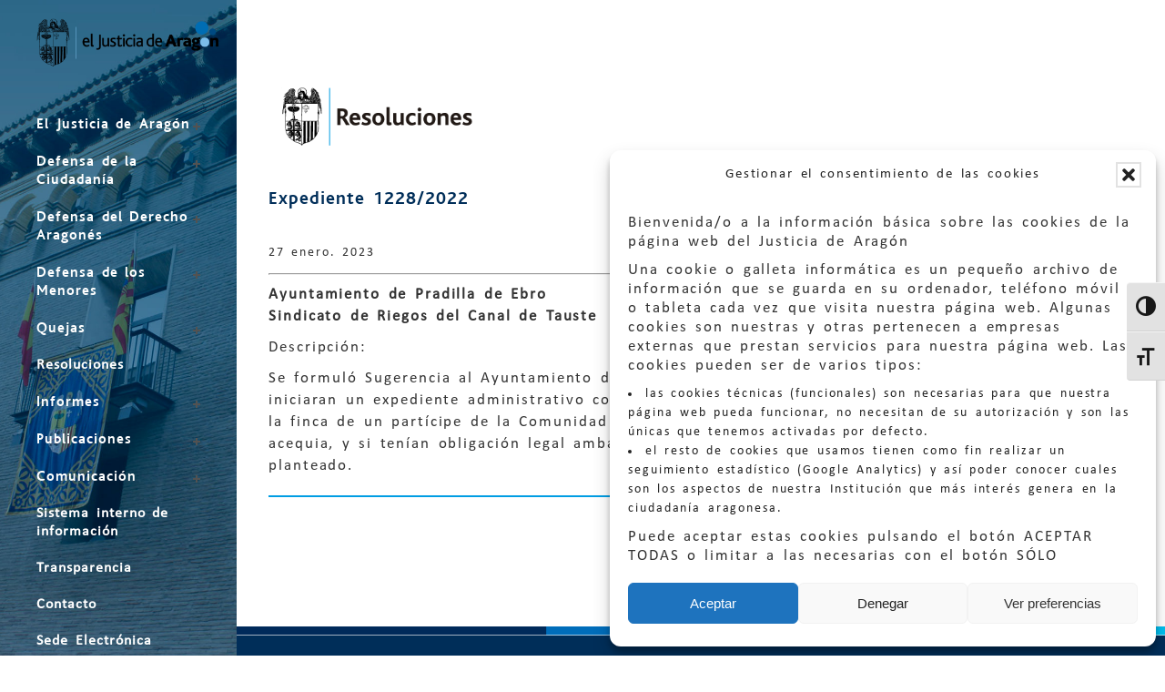

--- FILE ---
content_type: text/html; charset=UTF-8
request_url: https://eljusticiadearagon.es/resoluciones/1228-2022/
body_size: 26403
content:
<!DOCTYPE html>
<html lang="es">
<head>
    <meta charset="UTF-8"/>

	            <meta name=viewport content="width=device-width,initial-scale=1,user-scalable=no">
        
	<link rel="profile" href="http://gmpg.org/xfn/11" />
	    
	<meta name='robots' content='index, follow, max-image-preview:large, max-snippet:-1, max-video-preview:-1' />
<meta name="dlm-version" content="5.0.33">
<!-- Google Tag Manager for WordPress by gtm4wp.com -->
<script data-cfasync="false" data-pagespeed-no-defer>
	var gtm4wp_datalayer_name = "dataLayer";
	var dataLayer = dataLayer || [];
</script>
<!-- End Google Tag Manager for WordPress by gtm4wp.com -->
	<!-- This site is optimized with the Yoast SEO plugin v25.7 - https://yoast.com/wordpress/plugins/seo/ -->
	<title>1228/2022 - Justicia de Aragón</title>
	<link rel="canonical" href="https://eljusticiadearagon.es/resoluciones/1228-2022/" />
	<meta property="og:locale" content="es_ES" />
	<meta property="og:type" content="article" />
	<meta property="og:title" content="1228/2022 - Justicia de Aragón" />
	<meta property="og:description" content="Ayuntamiento de Pradilla de Ebro Sindicato de Riegos del Canal de Tauste Descripción: Se formuló Sugerencia al Ayuntamiento de Pradilla de Ebro y al Sindicato de Riegos de Tauste para que iniciaran un expediente administrativo con la finalidad de averiguar si los daños que se producían en la finca de un partícipe de la Comunidad de regantes tenían su origen en el soterramiento de una acequia, y si tenían obligación legal ambas administraciones de dar solución legal al problema planteado." />
	<meta property="og:url" content="https://eljusticiadearagon.es/resoluciones/1228-2022/" />
	<meta property="og:site_name" content="Justicia de Aragón" />
	<meta property="article:modified_time" content="2023-01-27T17:37:08+00:00" />
	<meta name="twitter:card" content="summary_large_image" />
	<!-- / Yoast SEO plugin. -->


<link rel='dns-prefetch' href='//fonts.googleapis.com' />
<link rel='dns-prefetch' href='//use.fontawesome.com' />
<link rel="alternate" type="application/rss+xml" title="Justicia de Aragón &raquo; Feed" href="https://eljusticiadearagon.es/feed/"/>
<link rel="alternate" title="oEmbed (JSON)" type="application/json+oembed" href="https://eljusticiadearagon.es/wp-json/oembed/1.0/embed?url=https%3A%2F%2Feljusticiadearagon.es%2Fresoluciones%2F1228-2022%2F" />
<link rel="alternate" title="oEmbed (XML)" type="text/xml+oembed" href="https://eljusticiadearagon.es/wp-json/oembed/1.0/embed?url=https%3A%2F%2Feljusticiadearagon.es%2Fresoluciones%2F1228-2022%2F&#038;format=xml" />
<style id='wp-img-auto-sizes-contain-inline-css' type='text/css'>
img:is([sizes=auto i],[sizes^="auto," i]){contain-intrinsic-size:3000px 1500px}
/*# sourceURL=wp-img-auto-sizes-contain-inline-css */
</style>
<style id='wp-emoji-styles-inline-css' type='text/css'>

	img.wp-smiley, img.emoji {
		display: inline !important;
		border: none !important;
		box-shadow: none !important;
		height: 1em !important;
		width: 1em !important;
		margin: 0 0.07em !important;
		vertical-align: -0.1em !important;
		background: none !important;
		padding: 0 !important;
	}
/*# sourceURL=wp-emoji-styles-inline-css */
</style>
<style id='wp-block-library-inline-css' type='text/css'>
:root{--wp-block-synced-color:#7a00df;--wp-block-synced-color--rgb:122,0,223;--wp-bound-block-color:var(--wp-block-synced-color);--wp-editor-canvas-background:#ddd;--wp-admin-theme-color:#007cba;--wp-admin-theme-color--rgb:0,124,186;--wp-admin-theme-color-darker-10:#006ba1;--wp-admin-theme-color-darker-10--rgb:0,107,160.5;--wp-admin-theme-color-darker-20:#005a87;--wp-admin-theme-color-darker-20--rgb:0,90,135;--wp-admin-border-width-focus:2px}@media (min-resolution:192dpi){:root{--wp-admin-border-width-focus:1.5px}}.wp-element-button{cursor:pointer}:root .has-very-light-gray-background-color{background-color:#eee}:root .has-very-dark-gray-background-color{background-color:#313131}:root .has-very-light-gray-color{color:#eee}:root .has-very-dark-gray-color{color:#313131}:root .has-vivid-green-cyan-to-vivid-cyan-blue-gradient-background{background:linear-gradient(135deg,#00d084,#0693e3)}:root .has-purple-crush-gradient-background{background:linear-gradient(135deg,#34e2e4,#4721fb 50%,#ab1dfe)}:root .has-hazy-dawn-gradient-background{background:linear-gradient(135deg,#faaca8,#dad0ec)}:root .has-subdued-olive-gradient-background{background:linear-gradient(135deg,#fafae1,#67a671)}:root .has-atomic-cream-gradient-background{background:linear-gradient(135deg,#fdd79a,#004a59)}:root .has-nightshade-gradient-background{background:linear-gradient(135deg,#330968,#31cdcf)}:root .has-midnight-gradient-background{background:linear-gradient(135deg,#020381,#2874fc)}:root{--wp--preset--font-size--normal:16px;--wp--preset--font-size--huge:42px}.has-regular-font-size{font-size:1em}.has-larger-font-size{font-size:2.625em}.has-normal-font-size{font-size:var(--wp--preset--font-size--normal)}.has-huge-font-size{font-size:var(--wp--preset--font-size--huge)}.has-text-align-center{text-align:center}.has-text-align-left{text-align:left}.has-text-align-right{text-align:right}.has-fit-text{white-space:nowrap!important}#end-resizable-editor-section{display:none}.aligncenter{clear:both}.items-justified-left{justify-content:flex-start}.items-justified-center{justify-content:center}.items-justified-right{justify-content:flex-end}.items-justified-space-between{justify-content:space-between}.screen-reader-text{border:0;clip-path:inset(50%);height:1px;margin:-1px;overflow:hidden;padding:0;position:absolute;width:1px;word-wrap:normal!important}.screen-reader-text:focus{background-color:#ddd;clip-path:none;color:#444;display:block;font-size:1em;height:auto;left:5px;line-height:normal;padding:15px 23px 14px;text-decoration:none;top:5px;width:auto;z-index:100000}html :where(.has-border-color){border-style:solid}html :where([style*=border-top-color]){border-top-style:solid}html :where([style*=border-right-color]){border-right-style:solid}html :where([style*=border-bottom-color]){border-bottom-style:solid}html :where([style*=border-left-color]){border-left-style:solid}html :where([style*=border-width]){border-style:solid}html :where([style*=border-top-width]){border-top-style:solid}html :where([style*=border-right-width]){border-right-style:solid}html :where([style*=border-bottom-width]){border-bottom-style:solid}html :where([style*=border-left-width]){border-left-style:solid}html :where(img[class*=wp-image-]){height:auto;max-width:100%}:where(figure){margin:0 0 1em}html :where(.is-position-sticky){--wp-admin--admin-bar--position-offset:var(--wp-admin--admin-bar--height,0px)}@media screen and (max-width:600px){html :where(.is-position-sticky){--wp-admin--admin-bar--position-offset:0px}}

/*# sourceURL=wp-block-library-inline-css */
</style><style id='global-styles-inline-css' type='text/css'>
:root{--wp--preset--aspect-ratio--square: 1;--wp--preset--aspect-ratio--4-3: 4/3;--wp--preset--aspect-ratio--3-4: 3/4;--wp--preset--aspect-ratio--3-2: 3/2;--wp--preset--aspect-ratio--2-3: 2/3;--wp--preset--aspect-ratio--16-9: 16/9;--wp--preset--aspect-ratio--9-16: 9/16;--wp--preset--color--black: #000000;--wp--preset--color--cyan-bluish-gray: #abb8c3;--wp--preset--color--white: #ffffff;--wp--preset--color--pale-pink: #f78da7;--wp--preset--color--vivid-red: #cf2e2e;--wp--preset--color--luminous-vivid-orange: #ff6900;--wp--preset--color--luminous-vivid-amber: #fcb900;--wp--preset--color--light-green-cyan: #7bdcb5;--wp--preset--color--vivid-green-cyan: #00d084;--wp--preset--color--pale-cyan-blue: #8ed1fc;--wp--preset--color--vivid-cyan-blue: #0693e3;--wp--preset--color--vivid-purple: #9b51e0;--wp--preset--gradient--vivid-cyan-blue-to-vivid-purple: linear-gradient(135deg,rgb(6,147,227) 0%,rgb(155,81,224) 100%);--wp--preset--gradient--light-green-cyan-to-vivid-green-cyan: linear-gradient(135deg,rgb(122,220,180) 0%,rgb(0,208,130) 100%);--wp--preset--gradient--luminous-vivid-amber-to-luminous-vivid-orange: linear-gradient(135deg,rgb(252,185,0) 0%,rgb(255,105,0) 100%);--wp--preset--gradient--luminous-vivid-orange-to-vivid-red: linear-gradient(135deg,rgb(255,105,0) 0%,rgb(207,46,46) 100%);--wp--preset--gradient--very-light-gray-to-cyan-bluish-gray: linear-gradient(135deg,rgb(238,238,238) 0%,rgb(169,184,195) 100%);--wp--preset--gradient--cool-to-warm-spectrum: linear-gradient(135deg,rgb(74,234,220) 0%,rgb(151,120,209) 20%,rgb(207,42,186) 40%,rgb(238,44,130) 60%,rgb(251,105,98) 80%,rgb(254,248,76) 100%);--wp--preset--gradient--blush-light-purple: linear-gradient(135deg,rgb(255,206,236) 0%,rgb(152,150,240) 100%);--wp--preset--gradient--blush-bordeaux: linear-gradient(135deg,rgb(254,205,165) 0%,rgb(254,45,45) 50%,rgb(107,0,62) 100%);--wp--preset--gradient--luminous-dusk: linear-gradient(135deg,rgb(255,203,112) 0%,rgb(199,81,192) 50%,rgb(65,88,208) 100%);--wp--preset--gradient--pale-ocean: linear-gradient(135deg,rgb(255,245,203) 0%,rgb(182,227,212) 50%,rgb(51,167,181) 100%);--wp--preset--gradient--electric-grass: linear-gradient(135deg,rgb(202,248,128) 0%,rgb(113,206,126) 100%);--wp--preset--gradient--midnight: linear-gradient(135deg,rgb(2,3,129) 0%,rgb(40,116,252) 100%);--wp--preset--font-size--small: 13px;--wp--preset--font-size--medium: 20px;--wp--preset--font-size--large: 36px;--wp--preset--font-size--x-large: 42px;--wp--preset--spacing--20: 0.44rem;--wp--preset--spacing--30: 0.67rem;--wp--preset--spacing--40: 1rem;--wp--preset--spacing--50: 1.5rem;--wp--preset--spacing--60: 2.25rem;--wp--preset--spacing--70: 3.38rem;--wp--preset--spacing--80: 5.06rem;--wp--preset--shadow--natural: 6px 6px 9px rgba(0, 0, 0, 0.2);--wp--preset--shadow--deep: 12px 12px 50px rgba(0, 0, 0, 0.4);--wp--preset--shadow--sharp: 6px 6px 0px rgba(0, 0, 0, 0.2);--wp--preset--shadow--outlined: 6px 6px 0px -3px rgb(255, 255, 255), 6px 6px rgb(0, 0, 0);--wp--preset--shadow--crisp: 6px 6px 0px rgb(0, 0, 0);}:where(.is-layout-flex){gap: 0.5em;}:where(.is-layout-grid){gap: 0.5em;}body .is-layout-flex{display: flex;}.is-layout-flex{flex-wrap: wrap;align-items: center;}.is-layout-flex > :is(*, div){margin: 0;}body .is-layout-grid{display: grid;}.is-layout-grid > :is(*, div){margin: 0;}:where(.wp-block-columns.is-layout-flex){gap: 2em;}:where(.wp-block-columns.is-layout-grid){gap: 2em;}:where(.wp-block-post-template.is-layout-flex){gap: 1.25em;}:where(.wp-block-post-template.is-layout-grid){gap: 1.25em;}.has-black-color{color: var(--wp--preset--color--black) !important;}.has-cyan-bluish-gray-color{color: var(--wp--preset--color--cyan-bluish-gray) !important;}.has-white-color{color: var(--wp--preset--color--white) !important;}.has-pale-pink-color{color: var(--wp--preset--color--pale-pink) !important;}.has-vivid-red-color{color: var(--wp--preset--color--vivid-red) !important;}.has-luminous-vivid-orange-color{color: var(--wp--preset--color--luminous-vivid-orange) !important;}.has-luminous-vivid-amber-color{color: var(--wp--preset--color--luminous-vivid-amber) !important;}.has-light-green-cyan-color{color: var(--wp--preset--color--light-green-cyan) !important;}.has-vivid-green-cyan-color{color: var(--wp--preset--color--vivid-green-cyan) !important;}.has-pale-cyan-blue-color{color: var(--wp--preset--color--pale-cyan-blue) !important;}.has-vivid-cyan-blue-color{color: var(--wp--preset--color--vivid-cyan-blue) !important;}.has-vivid-purple-color{color: var(--wp--preset--color--vivid-purple) !important;}.has-black-background-color{background-color: var(--wp--preset--color--black) !important;}.has-cyan-bluish-gray-background-color{background-color: var(--wp--preset--color--cyan-bluish-gray) !important;}.has-white-background-color{background-color: var(--wp--preset--color--white) !important;}.has-pale-pink-background-color{background-color: var(--wp--preset--color--pale-pink) !important;}.has-vivid-red-background-color{background-color: var(--wp--preset--color--vivid-red) !important;}.has-luminous-vivid-orange-background-color{background-color: var(--wp--preset--color--luminous-vivid-orange) !important;}.has-luminous-vivid-amber-background-color{background-color: var(--wp--preset--color--luminous-vivid-amber) !important;}.has-light-green-cyan-background-color{background-color: var(--wp--preset--color--light-green-cyan) !important;}.has-vivid-green-cyan-background-color{background-color: var(--wp--preset--color--vivid-green-cyan) !important;}.has-pale-cyan-blue-background-color{background-color: var(--wp--preset--color--pale-cyan-blue) !important;}.has-vivid-cyan-blue-background-color{background-color: var(--wp--preset--color--vivid-cyan-blue) !important;}.has-vivid-purple-background-color{background-color: var(--wp--preset--color--vivid-purple) !important;}.has-black-border-color{border-color: var(--wp--preset--color--black) !important;}.has-cyan-bluish-gray-border-color{border-color: var(--wp--preset--color--cyan-bluish-gray) !important;}.has-white-border-color{border-color: var(--wp--preset--color--white) !important;}.has-pale-pink-border-color{border-color: var(--wp--preset--color--pale-pink) !important;}.has-vivid-red-border-color{border-color: var(--wp--preset--color--vivid-red) !important;}.has-luminous-vivid-orange-border-color{border-color: var(--wp--preset--color--luminous-vivid-orange) !important;}.has-luminous-vivid-amber-border-color{border-color: var(--wp--preset--color--luminous-vivid-amber) !important;}.has-light-green-cyan-border-color{border-color: var(--wp--preset--color--light-green-cyan) !important;}.has-vivid-green-cyan-border-color{border-color: var(--wp--preset--color--vivid-green-cyan) !important;}.has-pale-cyan-blue-border-color{border-color: var(--wp--preset--color--pale-cyan-blue) !important;}.has-vivid-cyan-blue-border-color{border-color: var(--wp--preset--color--vivid-cyan-blue) !important;}.has-vivid-purple-border-color{border-color: var(--wp--preset--color--vivid-purple) !important;}.has-vivid-cyan-blue-to-vivid-purple-gradient-background{background: var(--wp--preset--gradient--vivid-cyan-blue-to-vivid-purple) !important;}.has-light-green-cyan-to-vivid-green-cyan-gradient-background{background: var(--wp--preset--gradient--light-green-cyan-to-vivid-green-cyan) !important;}.has-luminous-vivid-amber-to-luminous-vivid-orange-gradient-background{background: var(--wp--preset--gradient--luminous-vivid-amber-to-luminous-vivid-orange) !important;}.has-luminous-vivid-orange-to-vivid-red-gradient-background{background: var(--wp--preset--gradient--luminous-vivid-orange-to-vivid-red) !important;}.has-very-light-gray-to-cyan-bluish-gray-gradient-background{background: var(--wp--preset--gradient--very-light-gray-to-cyan-bluish-gray) !important;}.has-cool-to-warm-spectrum-gradient-background{background: var(--wp--preset--gradient--cool-to-warm-spectrum) !important;}.has-blush-light-purple-gradient-background{background: var(--wp--preset--gradient--blush-light-purple) !important;}.has-blush-bordeaux-gradient-background{background: var(--wp--preset--gradient--blush-bordeaux) !important;}.has-luminous-dusk-gradient-background{background: var(--wp--preset--gradient--luminous-dusk) !important;}.has-pale-ocean-gradient-background{background: var(--wp--preset--gradient--pale-ocean) !important;}.has-electric-grass-gradient-background{background: var(--wp--preset--gradient--electric-grass) !important;}.has-midnight-gradient-background{background: var(--wp--preset--gradient--midnight) !important;}.has-small-font-size{font-size: var(--wp--preset--font-size--small) !important;}.has-medium-font-size{font-size: var(--wp--preset--font-size--medium) !important;}.has-large-font-size{font-size: var(--wp--preset--font-size--large) !important;}.has-x-large-font-size{font-size: var(--wp--preset--font-size--x-large) !important;}
/*# sourceURL=global-styles-inline-css */
</style>

<style id='classic-theme-styles-inline-css' type='text/css'>
/*! This file is auto-generated */
.wp-block-button__link{color:#fff;background-color:#32373c;border-radius:9999px;box-shadow:none;text-decoration:none;padding:calc(.667em + 2px) calc(1.333em + 2px);font-size:1.125em}.wp-block-file__button{background:#32373c;color:#fff;text-decoration:none}
/*# sourceURL=/wp-includes/css/classic-themes.min.css */
</style>
<style id='font-awesome-svg-styles-default-inline-css' type='text/css'>
.svg-inline--fa {
  display: inline-block;
  height: 1em;
  overflow: visible;
  vertical-align: -.125em;
}
/*# sourceURL=font-awesome-svg-styles-default-inline-css */
</style>
<link rel='stylesheet' id='font-awesome-svg-styles-css' href='https://eljusticiadearagon.es/wp-content/uploads/font-awesome/v6.4.2/css/svg-with-js.css' type='text/css' media='all' />
<style id='font-awesome-svg-styles-inline-css' type='text/css'>
   .wp-block-font-awesome-icon svg::before,
   .wp-rich-text-font-awesome-icon svg::before {content: unset;}
/*# sourceURL=font-awesome-svg-styles-inline-css */
</style>
<link rel='stylesheet' id='css/e2pdf.frontend.global-css' href='https://eljusticiadearagon.es/wp-content/plugins/e2pdf/css/e2pdf.frontend.global.css?ver=1.28.07' type='text/css' media='all' />
<link rel='stylesheet' id='ui-font-css' href='https://eljusticiadearagon.es/wp-content/plugins/wp-accessibility/toolbar/fonts/css/a11y-toolbar.css?ver=2.1.19' type='text/css' media='all' />
<link rel='stylesheet' id='ui-a11y-css' href='https://eljusticiadearagon.es/wp-content/plugins/wp-accessibility/toolbar/css/a11y.css?ver=2.1.19' type='text/css' media='all' />
<link rel='stylesheet' id='ui-fontsize.css-css' href='https://eljusticiadearagon.es/wp-content/plugins/wp-accessibility/toolbar/css/a11y-fontsize.css?ver=2.1.19' type='text/css' media='all' />
<style id='ui-fontsize.css-inline-css' type='text/css'>
html { --wpa-font-size: clamp( 24px, 1.5rem, 36px ); --wpa-h1-size : clamp( 48px, 3rem, 72px ); --wpa-h2-size : clamp( 40px, 2.5rem, 60px ); --wpa-h3-size : clamp( 32px, 2rem, 48px ); --wpa-h4-size : clamp( 28px, 1.75rem, 42px ); --wpa-sub-list-size: 1.1em; --wpa-sub-sub-list-size: 1em; } 
/*# sourceURL=ui-fontsize.css-inline-css */
</style>
<link rel='stylesheet' id='wpa-style-css' href='https://eljusticiadearagon.es/wp-content/plugins/wp-accessibility/css/wpa-style.css?ver=2.1.19' type='text/css' media='all' />
<style id='wpa-style-inline-css' type='text/css'>

.wpa-hide-ltr#skiplinks a, .wpa-hide-ltr#skiplinks a:hover, .wpa-hide-ltr#skiplinks a:visited {
	
}
.wpa-hide-ltr#skiplinks a:active,  .wpa-hide-ltr#skiplinks a:focus {
	
}
	
		:focus { outline: 2px solid #e2e2e2!important; outline-offset: 2px !important; }
		:root { --admin-bar-top : 7px; }
/*# sourceURL=wpa-style-inline-css */
</style>
<link rel='stylesheet' id='dashicons-css' href='https://eljusticiadearagon.es/wp-includes/css/dashicons.min.css?ver=6.9' type='text/css' media='all' />
<link rel='stylesheet' id='cmplz-general-css' href='https://eljusticiadearagon.es/wp-content/plugins/complianz-gdpr/assets/css/cookieblocker.min.css?ver=1754897148' type='text/css' media='all' />
<link rel='stylesheet' id='hazel-default-style-css' href='https://eljusticiadearagon.es/wp-content/themes/hazel/style.css?ver=6.9' type='text/css' media='all' />
<link rel='stylesheet' id='hazel-font-awesome-css' href='https://eljusticiadearagon.es/wp-content/themes/hazel/css/font-awesome/css/font-awesome.min.css?ver=6.9' type='text/css' media='all' />
<link rel='stylesheet' id='hazel-elegant-icons-css' href='https://eljusticiadearagon.es/wp-content/themes/hazel/css/elegant-icons/css/elegant-icons.min.css?ver=6.9' type='text/css' media='all' />
<link rel='stylesheet' id='mediaelement-css' href='https://eljusticiadearagon.es/wp-includes/js/mediaelement/mediaelementplayer-legacy.min.css?ver=4.2.17' type='text/css' media='all' />
<link rel='stylesheet' id='wp-mediaelement-css' href='https://eljusticiadearagon.es/wp-includes/js/mediaelement/wp-mediaelement.min.css?ver=6.9' type='text/css' media='all' />
<link rel='stylesheet' id='hazel-stylesheet-css' href='https://eljusticiadearagon.es/wp-content/themes/hazel/css/stylesheet.min.css?ver=6.9' type='text/css' media='all' />
<link rel='stylesheet' id='hazel-responsive-css' href='https://eljusticiadearagon.es/wp-content/themes/hazel/css/responsive.min.css?ver=6.9' type='text/css' media='all' />
<link rel='stylesheet' id='hazel-style-dynamic-responsive-css' href='https://eljusticiadearagon.es/wp-content/themes/hazel/css/style_dynamic_responsive.css?ver=1755857140' type='text/css' media='all' />
<link rel='stylesheet' id='hazel-mac-stylesheet-css' href='https://eljusticiadearagon.es/wp-content/themes/hazel/css/mac_stylesheet.css?ver=6.9' type='text/css' media='all' />
<link rel='stylesheet' id='hazel-vertical-responsive-css' href='https://eljusticiadearagon.es/wp-content/themes/hazel/css/vertical_responsive.css?ver=6.9' type='text/css' media='all' />
<link rel='stylesheet' id='hazel-style-dynamic-css' href='https://eljusticiadearagon.es/wp-content/themes/hazel/css/style_dynamic.css?ver=1755857140' type='text/css' media='all' />
<style id='hazel-style-dynamic-inline-css' type='text/css'>
@media only screen and (min-width: 1000px) and (max-width: 1300px) {
    .carousel.responsive_height .carousel-inner .slider_content{
        padding-top: 22px;
    }
}
/* RRSS */
.rrss-menu a {
	color: #fff!important;
	margin: 0 5px!important;
}
/* Logo */
body.archive .q_logo_vertical img.normal, body.single.single-post .q_logo_vertical img.normal {
    opacity: 0!important;
}
body.archive .q_logo_vertical img.light, body.single.single-post .q_logo_vertical img.light {
    opacity: 1!important;
}

.vertical_menu_area_widget_holder { margin: 0;}
/*# sourceURL=hazel-style-dynamic-inline-css */
</style>
<link rel='stylesheet' id='js_composer_front-css' href='https://eljusticiadearagon.es/wp-content/plugins/js_composer/assets/css/js_composer.min.css?ver=8.7.2' type='text/css' media='all' />
<link rel='stylesheet' id='hazel-google-fonts-css' href='https://fonts.googleapis.com/css?family=Source+Sans+Pro%3A100%2C100i%2C200%2C200i%2C300%2C300i%2C400%2C400i%2C500%2C500i%2C600%2C600i%2C700%2C700i%2C800%2C800i%2C900%2C900i%7COpen+Sans%3A100%2C100i%2C200%2C200i%2C300%2C300i%2C400%2C400i%2C500%2C500i%2C600%2C600i%2C700%2C700i%2C800%2C800i%2C900%2C900i%7CArvo%3A100%2C100i%2C200%2C200i%2C300%2C300i%2C400%2C400i%2C500%2C500i%2C600%2C600i%2C700%2C700i%2C800%2C800i%2C900%2C900i&#038;subset=latin%2Clatin-ext&#038;ver=1.0.0' type='text/css' media='all' />
<link rel='stylesheet' id='font-awesome-official-css' href='https://use.fontawesome.com/releases/v6.4.2/css/all.css' type='text/css' media='all' integrity="sha384-blOohCVdhjmtROpu8+CfTnUWham9nkX7P7OZQMst+RUnhtoY/9qemFAkIKOYxDI3" crossorigin="anonymous" />
<link rel='stylesheet' id='photonic-slider-css' href='https://eljusticiadearagon.es/wp-content/plugins/photonic/include/ext/splide/splide.min.css?ver=20250811-85045' type='text/css' media='all' />
<link rel='stylesheet' id='photonic-lightbox-css' href='https://eljusticiadearagon.es/wp-content/plugins/photonic/include/ext/baguettebox/baguettebox.min.css?ver=20250811-85045' type='text/css' media='all' />
<link rel='stylesheet' id='photonic-css' href='https://eljusticiadearagon.es/wp-content/plugins/photonic/include/css/front-end/core/photonic.min.css?ver=20250811-85045' type='text/css' media='all' />
<style id='photonic-inline-css' type='text/css'>
/* Retrieved from saved CSS */
.photonic-panel { background:  rgb(17,17,17)  !important;

	border-top: none;
	border-right: none;
	border-bottom: none;
	border-left: none;
 }
.photonic-random-layout .photonic-thumb { padding: 2px}
.photonic-masonry-layout .photonic-thumb, .photonic-masonry-horizontal-layout .photonic-thumb { padding: 2px}
.photonic-mosaic-layout .photonic-thumb { padding: 2px}

/*# sourceURL=photonic-inline-css */
</style>
<link rel='stylesheet' id='chld_thm_cfg_child-css' href='https://eljusticiadearagon.es/wp-content/themes/hazel-child/style.css?ver=6.9' type='text/css' media='all' />
<link rel='stylesheet' id='font-awesome-official-v4shim-css' href='https://use.fontawesome.com/releases/v6.4.2/css/v4-shims.css' type='text/css' media='all' integrity="sha384-IqMDcR2qh8kGcGdRrxwop5R2GiUY5h8aDR/LhYxPYiXh3sAAGGDkFvFqWgFvTsTd" crossorigin="anonymous" />
<script type="text/javascript" src="https://eljusticiadearagon.es/wp-includes/js/jquery/jquery.min.js?ver=3.7.1" id="jquery-core-js"></script>
<script type="text/javascript" src="https://eljusticiadearagon.es/wp-includes/js/jquery/jquery-migrate.min.js?ver=3.4.1" id="jquery-migrate-js"></script>
<script type="text/javascript" src="https://eljusticiadearagon.es/wp-content/plugins/e2pdf/js/e2pdf.frontend.js?ver=1.28.07" id="js/e2pdf.frontend-js"></script>
<script type="text/javascript" src="https://eljusticiadearagon.es/wp-content/plugins/wp-accessibility/js/fingerprint.min.js?ver=2.1.19" id="wpa-fingerprintjs-js"></script>
<script></script><link rel="https://api.w.org/" href="https://eljusticiadearagon.es/wp-json/" /><link rel="alternate" title="JSON" type="application/json" href="https://eljusticiadearagon.es/wp-json/wp/v2/resoluciones/90787" /><link rel="EditURI" type="application/rsd+xml" title="RSD" href="https://eljusticiadearagon.es/xmlrpc.php?rsd" />
<meta name="generator" content="WordPress 6.9" />
<link rel='shortlink' href='https://eljusticiadearagon.es/?p=90787' />
	<style>

		.card__resolucion a p:hover {
			text-decoration:underline;
		}
		.nav-links a {
			padding: 3px;
		}
		.screen-reader-text {
			display:none;
		}
		.blocks-resoluciones {
			display: grid;
			grid-template-columns: 1fr 1fr 1fr 1fr;
			grid-gap: 2em;
		}
		@media (max-width: 1000px) {
			.blocks-resoluciones {
				display:-webkit-box;
				display:flex;
				margin:0 auto;
				max-width: 500px;
				width:100%;
				overflow-x:scroll;
				-ms-scroll-snap-type: x mandatory;
					scroll-snap-type: x mandatory;
			}

			.card__resolucion {
				min-width:90%;
				padding: 1em !important;
				scroll-snap-align: center;
			}

			.card__resolucion:after {
				content: " . . . . ";
				font-size: 30px;
				font-weight: 400;
				display: -webkit-box;
				display: flex;
				-webkit-box-pack: center;
						justify-content: center;
			}
    
		}	

	</style>
<style>

	@media only screen and (max-width: 1000px) {
		/* Menu móvil */
		.header_bottom.clearfix {
			position: fixed;
			top: 0;
			z-index: 99;
			width: 100%;
			box-shadow:0 0 15px #a7a7a7;
		}

		.mobile_menu_button span {
			color: #006db3;
			font-size: 18px;
			font-weight: bold;
			width: auto;
		}

		/* Logo móvil */
		.q_logo a {
			left: -37%;
			height: 65px !important;
		}
		/* Pie móvil */
		footer {
			text-align: center;
		}
	}

</style>
<script>document.documentElement.className += " js";</script>
			<style>.cmplz-hidden {
					display: none !important;
				}</style>
<!-- Google Tag Manager for WordPress by gtm4wp.com -->
<!-- GTM Container placement set to automatic -->
<script data-cfasync="false" data-pagespeed-no-defer type="text/javascript">
	var dataLayer_content = {"pagePostType":"resoluciones","pagePostType2":"single-resoluciones","pageCategory":["resoluciones"],"pagePostAuthor":"Comunicacion"};
	dataLayer.push( dataLayer_content );
</script>
<script data-cfasync="false" data-pagespeed-no-defer type="text/javascript">
(function(w,d,s,l,i){w[l]=w[l]||[];w[l].push({'gtm.start':
new Date().getTime(),event:'gtm.js'});var f=d.getElementsByTagName(s)[0],
j=d.createElement(s),dl=l!='dataLayer'?'&l='+l:'';j.async=true;j.src=
'//www.googletagmanager.com/gtm.js?id='+i+dl;f.parentNode.insertBefore(j,f);
})(window,document,'script','dataLayer','GTM-W97FFGB');
</script>
<!-- End Google Tag Manager for WordPress by gtm4wp.com --><meta name="generator" content="Powered by WPBakery Page Builder - drag and drop page builder for WordPress."/>
<link rel="icon" href="https://eljusticiadearagon.es/wp-content/uploads/2021/05/favicon.ico" sizes="32x32" />
<link rel="icon" href="https://eljusticiadearagon.es/wp-content/uploads/2021/05/favicon.ico" sizes="192x192" />
<link rel="apple-touch-icon" href="https://eljusticiadearagon.es/wp-content/uploads/2021/05/favicon.ico" />
<meta name="msapplication-TileImage" content="https://eljusticiadearagon.es/wp-content/uploads/2021/05/favicon.ico" />
		<style type="text/css" id="wp-custom-css">
			::selection{background:#B65E1B;color:#fff}

::-moz-selection{background:#B65E1B;color:#fff}

body{font-family:'Source Sans Pro',sans-serif;font-size:16px;line-height:1.5em;letter-spacing:0.12em;word-spacing:0.16em;font-weight:300;background-color:transparent;background:transparent;overflow-y:scroll;overflow-x:hidden!important;-webkit-font-smoothing:antialiased}

body.p{
	margin: 2em;
}
body.h1{
	line-height:2em;
}
body.h2{
	line-height:2em;
}

.pdf_resolucion-enlace:hover{
	text-decoration:underline;
}

vertical_menu{
	background-color: #567895;
}

nav.vertical_menu ul#menu-menu-principal > li > a {
    letter-spacing: 1px!important;
    text-transform: initial!important;
    font-weight: 700!important;
    font-size: 16px!important;
    line-height: 1.2;
}

nav.vertical_menu ul#menu-menu-principal > li {
	margin-bottom:20px;
}

.q_tabs.boxed .tabs-nav li.active a {
  background-color:#3A5CA8;
  color:#fff;
}

.q_tabs.boxed .tabs-nav li.active a:hover {
  background-color:#fff;
  color:#3A5CA8;
}

a.qbutton.small.qbutton_with_icon{
	background-color: #3A5CA8;
	border-color: #3A5CA8;
}

a.qbutton.small.qbutton_with_icon:hover{
	background-color: #FFFFFF;
	border-color: #3A5CA8;
  color: #3A5CA8;
}
		</style>
		<noscript><style> .wpb_animate_when_almost_visible { opacity: 1; }</style></noscript></head>

<body data-cmplz=1 class="wp-singular resoluciones-template-default single single-resoluciones postid-90787 wp-theme-hazel wp-child-theme-hazel-child hazel-core-1.0.3  vertical_menu_enabled vertical_menu_with_bg_image select-child-theme-ver-4.2.1580745874 select-theme-ver-4.2 wpb-js-composer js-comp-ver-8.7.2 vc_responsive">
        <div class="ajax_loader"><div class="ajax_loader_1"><div class="pulse"></div></div></div>
    
    <section class="side_menu right">
		        <!--<a href="#" target="_self" class="close_side_menu" title="Cerrar menu"></a>-->
		<a href="#" target="_self" class="close_side_menu" aria-label="Cerrar menu"><i aria-hidden="true" class="fa fa-window-close"></i></a>
		    </section>
    <div class="wrapper">
    <div class="wrapper_inner">
                	    <aside class="vertical_menu_area with_scroll " >



        <div class="vertical_area_background" style="background-image:url(https://eljusticiadearagon.es/wp-content/uploads/2020/01/lateral-meu.jpg);"></div>


        <div class="vertical_logo_wrapper">
			            <div class="q_logo_vertical">
                <a href="https://eljusticiadearagon.es/">
                    <img class="normal" src="https://eljusticiadearagon.es/wp-content/uploads/2020/01/LogoMarca-Justicia-movil.png" alt="Logo"/>
                    <img class="light" src="https://eljusticiadearagon.es/wp-content/uploads/2022/02/LogoMarcaJusticiaBlanco.png" alt="Logo"/>
                    <img class="dark" src="https://eljusticiadearagon.es/wp-content/uploads/2019/12/logo.jpg" alt="Logo"/>
                </a>
            </div>

        </div>

        <nav class="vertical_menu dropdown_animation vertical_menu_toggle">
			<ul id="menu-menu-principal" class=""><li id="nav-menu-item-20330" class="menu-item menu-item-type-custom menu-item-object-custom menu-item-has-children  has_sub narrow"><a href="" class=""><i class="menu_icon fa blank"></i><span>El Justicia de Aragón</span><span class="plus"></span></a>
<div class="second"><div class="inner"><ul>
	<li id="nav-menu-item-20331" class="menu-item menu-item-type-post_type menu-item-object-page "><a href="https://eljusticiadearagon.es/la-institucion/" class=""><i class="menu_icon fa blank"></i><span>Institución</span><span class="plus"></span></a></li>
	<li id="nav-menu-item-20339" class="menu-item menu-item-type-post_type menu-item-object-page "><a href="https://eljusticiadearagon.es/la-justicia/" class=""><i class="menu_icon fa blank"></i><span>Justicia de Aragón</span><span class="plus"></span></a></li>
	<li id="nav-menu-item-20342" class="menu-item menu-item-type-post_type menu-item-object-page "></li>
	<li id="nav-menu-item-20360" class="menu-item menu-item-type-post_type menu-item-object-page "><a href="https://eljusticiadearagon.es/historia/" class=""><i class="menu_icon fa blank"></i><span>Historia</span><span class="plus"></span></a></li>
	<li id="nav-menu-item-20359" class="menu-item menu-item-type-post_type menu-item-object-page "><a href="https://eljusticiadearagon.es/sede/" class=""><i class="menu_icon fa blank"></i><span>Sede</span><span class="plus"></span></a></li>
	<li id="nav-menu-item-20358" class="menu-item menu-item-type-post_type menu-item-object-page "><a href="https://eljusticiadearagon.es/legislacion/" class=""><i class="menu_icon fa blank"></i><span>Legislación</span><span class="plus"></span></a></li>
	<li id="nav-menu-item-35442" class="menu-item menu-item-type-post_type menu-item-object-page "><a href="https://eljusticiadearagon.es/responsabilidad-social-corporativa/" class=""><i class="menu_icon fa blank"></i><span>Responsabilidad Social</span><span class="plus"></span></a></li>
	<li id="nav-menu-item-93883" class="menu-item menu-item-type-post_type menu-item-object-page "><a href="https://eljusticiadearagon.es/diadeljusticia/" class=""><i class="menu_icon fa blank"></i><span>20 de Diciembre</span><span class="plus"></span></a></li>
	<li id="nav-menu-item-49760" class="menu-item menu-item-type-post_type menu-item-object-page "><a href="https://eljusticiadearagon.es/el-justicia-en-aragones/" class=""><i class="menu_icon fa blank"></i><span>Lo Chusticia en aragonés</span><span class="plus"></span></a></li>
	<li id="nav-menu-item-49759" class="menu-item menu-item-type-post_type menu-item-object-page "><a href="https://eljusticiadearagon.es/el-justicia-en-catalan/" class=""><i class="menu_icon fa blank"></i><span>El Justícia en català d&#8217;Aragó</span><span class="plus"></span></a></li>
	<li id="nav-menu-item-20357" class="menu-item menu-item-type-post_type menu-item-object-page "><a href="https://eljusticiadearagon.es/ven-a-conocernos/" class=""><i class="menu_icon fa blank"></i><span>Ven a conocernos</span><span class="plus"></span></a></li>
</ul></div></div>
</li>
<li id="nav-menu-item-20361" class="menu-item menu-item-type-custom menu-item-object-custom menu-item-has-children  has_sub narrow"><a href="#" class=""><i class="menu_icon fa blank"></i><span>Defensa de la Ciudadanía</span><span class="plus"></span></a>
<div class="second"><div class="inner"><ul>
	<li id="nav-menu-item-20530" class="menu-item menu-item-type-post_type menu-item-object-page "><a href="https://eljusticiadearagon.es/proteccion-y-defensa-de-los-derechos-individuales-y-colectivos/" class=""><i class="menu_icon fa blank"></i><span>Defensa de los derechos individuales y colectivos de la ciudadanía</span><span class="plus"></span></a></li>
	<li id="nav-menu-item-34141" class="menu-item menu-item-type-post_type menu-item-object-page "><a href="https://eljusticiadearagon.es/procedimientosgenerales/" class=""><i class="menu_icon fa blank"></i><span>Procedimientos Generales</span><span class="plus"></span></a></li>
	<li id="nav-menu-item-20528" class="menu-item menu-item-type-post_type menu-item-object-page "><a href="https://eljusticiadearagon.es/actuaciones-de-mediacion/" class=""><i class="menu_icon fa blank"></i><span>Actuaciones de mediación</span><span class="plus"></span></a></li>
	<li id="nav-menu-item-20527" class="menu-item menu-item-type-post_type menu-item-object-page "><a href="https://eljusticiadearagon.es/mesa-del-justicia-sobre-mayores-en-soledad-no-elegida/" class=""><i class="menu_icon fa blank"></i><span>Mesa del Justicia sobre Mayores en Soledad no Elegida</span><span class="plus"></span></a></li>
	<li id="nav-menu-item-110333" class="menu-item menu-item-type-post_type menu-item-object-page "><a href="https://eljusticiadearagon.es/oas/" class=""><i class="menu_icon fa blank"></i><span>Observatorio Aragonés de la Soledad (OAS)</span><span class="plus"></span></a></li>
	<li id="nav-menu-item-20526" class="menu-item menu-item-type-post_type menu-item-object-page "><a href="https://eljusticiadearagon.es/mesa-del-justicia-sobre-ocio-nocturno-en-zaragoza/" class=""><i class="menu_icon fa blank"></i><span>Mesa del Justicia sobre Ocio Nocturno en Zaragoza</span><span class="plus"></span></a></li>
</ul></div></div>
</li>
<li id="nav-menu-item-20362" class="menu-item menu-item-type-custom menu-item-object-custom menu-item-has-children  has_sub narrow"><a href="#" class=""><i class="menu_icon fa blank"></i><span>Defensa del Derecho Aragonés</span><span class="plus"></span></a>
<div class="second"><div class="inner"><ul>
	<li id="nav-menu-item-20570" class="menu-item menu-item-type-post_type menu-item-object-page "><a href="https://eljusticiadearagon.es/defensa-del-estatuto-de-autonomia-y-tutela-del-derecho-aragones/" class=""><i class="menu_icon fa blank"></i><span>Defensa del Estatuto de Autonomía y Tutela del Ordenamiento Jurídico Aragonés</span><span class="plus"></span></a></li>
	<li id="nav-menu-item-20568" class="menu-item menu-item-type-post_type menu-item-object-page "><a href="https://eljusticiadearagon.es/codigo-del-derecho-foral-de-aragon/" class=""><i class="menu_icon fa blank"></i><span>Código del Derecho Foral de Aragón</span><span class="plus"></span></a></li>
	<li id="nav-menu-item-34122" class="menu-item menu-item-type-post_type menu-item-object-page "><a href="https://eljusticiadearagon.es/foro-de-derecho-aragones/" class=""><i class="menu_icon fa blank"></i><span>Foro de Derecho Aragonés</span><span class="plus"></span></a></li>
	<li id="nav-menu-item-20565" class="menu-item menu-item-type-post_type menu-item-object-page "><a href="https://eljusticiadearagon.es/foro-de-derechos-ciudadanos/" class=""><i class="menu_icon fa blank"></i><span>Foro de Derechos Ciudadanos</span><span class="plus"></span></a></li>
	<li id="nav-menu-item-20566" class="menu-item menu-item-type-post_type menu-item-object-page "><a href="https://eljusticiadearagon.es/jornadas-de-la-constitucion/" class=""><i class="menu_icon fa blank"></i><span>Jornadas de la Constitución</span><span class="plus"></span></a></li>
	<li id="nav-menu-item-92399" class="menu-item menu-item-type-post_type menu-item-object-page "><a href="https://eljusticiadearagon.es/catedra/" class=""><i class="menu_icon fa blank"></i><span>Cátedra de Derecho Civil y Foral de Aragón</span><span class="plus"></span></a></li>
	<li id="nav-menu-item-20922" class="menu-item menu-item-type-custom menu-item-object-custom "><a target="_blank" href="http://www.derechoaragones.es" class=""><i class="menu_icon fa blank"></i><span>Biblioteca Virtual de Derecho Aragonés</span><span class="plus"></span></a></li>
</ul></div></div>
</li>
<li id="nav-menu-item-20363" class="menu-item menu-item-type-custom menu-item-object-custom menu-item-has-children  has_sub narrow"><a href="#" class=""><i class="menu_icon fa blank"></i><span>Defensa de los Menores</span><span class="plus"></span></a>
<div class="second"><div class="inner"><ul>
	<li id="nav-menu-item-20596" class="menu-item menu-item-type-post_type menu-item-object-page "><a href="https://eljusticiadearagon.es/competencias-actuales-sobre-menores/" class=""><i class="menu_icon fa blank"></i><span>El Justicia como Defensor de los Menores</span><span class="plus"></span></a></li>
	<li id="nav-menu-item-90214" class="menu-item menu-item-type-post_type menu-item-object-page "><a href="https://eljusticiadearagon.es/oia/" class=""><i class="menu_icon fa blank"></i><span>Oficina de la Infancia y Adolescencia</span><span class="plus"></span></a></li>
	<li id="nav-menu-item-55184" class="menu-item menu-item-type-post_type menu-item-object-page "><a href="https://eljusticiadearagon.es/jornada-sobre-los-derechos-de-los-ninos-y-las-ninas/" class=""><i class="menu_icon fa blank"></i><span>Jornada sobre los Derechos de los Niños y las Niñas</span><span class="plus"></span></a></li>
</ul></div></div>
</li>
<li id="nav-menu-item-20364" class="menu-item menu-item-type-custom menu-item-object-custom menu-item-has-children  has_sub narrow"><a href="#" class=""><i class="menu_icon fa blank"></i><span>Quejas</span><span class="plus"></span></a>
<div class="second"><div class="inner"><ul>
	<li id="nav-menu-item-20679" class="menu-item menu-item-type-post_type menu-item-object-page "><a href="https://eljusticiadearagon.es/quien-puede-presentarlas/" class=""><i class="menu_icon fa blank"></i><span>Quién puede presentarlas</span><span class="plus"></span></a></li>
	<li id="nav-menu-item-20678" class="menu-item menu-item-type-post_type menu-item-object-page "><a href="https://eljusticiadearagon.es/como-se-presentan/" class=""><i class="menu_icon fa blank"></i><span>Cómo se presentan</span><span class="plus"></span></a></li>
	<li id="nav-menu-item-20677" class="menu-item menu-item-type-post_type menu-item-object-page "><a href="https://eljusticiadearagon.es/como-se-tramitan/" class=""><i class="menu_icon fa blank"></i><span>Cómo se tramitan</span><span class="plus"></span></a></li>
	<li id="nav-menu-item-20676" class="menu-item menu-item-type-post_type menu-item-object-page "><a href="https://eljusticiadearagon.es/envia-tu-queja/" class=""><i class="menu_icon fa blank"></i><span>Presenta tu Queja</span><span class="plus"></span></a></li>
</ul></div></div>
</li>
<li id="nav-menu-item-21598" class="menu-item menu-item-type-custom menu-item-object-custom  narrow"><a href="https://eljusticiadearagon.es/resoluciones/" class=""><i class="menu_icon fa blank"></i><span>Resoluciones</span><span class="plus"></span></a></li>
<li id="nav-menu-item-20726" class="menu-item menu-item-type-custom menu-item-object-custom menu-item-has-children  has_sub narrow"><a href="#" class=""><i class="menu_icon fa blank"></i><span>Informes</span><span class="plus"></span></a>
<div class="second"><div class="inner"><ul>
	<li id="nav-menu-item-20725" class="menu-item menu-item-type-post_type menu-item-object-page "><a href="https://eljusticiadearagon.es/informes-anuales/" class=""><i class="menu_icon fa blank"></i><span>Informes Anuales</span><span class="plus"></span></a></li>
	<li id="nav-menu-item-20724" class="menu-item menu-item-type-post_type menu-item-object-page "><a href="https://eljusticiadearagon.es/informes-especiales/" class=""><i class="menu_icon fa blank"></i><span>Informes Especiales</span><span class="plus"></span></a></li>
	<li id="nav-menu-item-20723" class="menu-item menu-item-type-post_type menu-item-object-page "><a href="https://eljusticiadearagon.es/documentacion-de-interes/" class=""><i class="menu_icon fa blank"></i><span>Documentación de Interés</span><span class="plus"></span></a></li>
</ul></div></div>
</li>
<li id="nav-menu-item-20727" class="menu-item menu-item-type-custom menu-item-object-custom menu-item-has-children  has_sub narrow"><a href="#" class=""><i class="menu_icon fa blank"></i><span>Publicaciones</span><span class="plus"></span></a>
<div class="second"><div class="inner"><ul>
	<li id="nav-menu-item-20742" class="menu-item menu-item-type-post_type menu-item-object-page "><a href="https://eljusticiadearagon.es/coleccion-el-justicia-de-aragon/" class=""><i class="menu_icon fa blank"></i><span>Colección “El Justicia de Aragón”</span><span class="plus"></span></a></li>
	<li id="nav-menu-item-20741" class="menu-item menu-item-type-post_type menu-item-object-page "><a href="https://eljusticiadearagon.es/otras-publicaciones-de-la-institucion/" class=""><i class="menu_icon fa blank"></i><span>Otras publicaciones de la Institución</span><span class="plus"></span></a></li>
	<li id="nav-menu-item-34807" class="menu-item menu-item-type-post_type menu-item-object-page "><a href="https://eljusticiadearagon.es/foro-de-derecho-aragones/" class=""><i class="menu_icon fa blank"></i><span>Actas de los Encuentros del Foro de Derecho Aragonés</span><span class="plus"></span></a></li>
	<li id="nav-menu-item-21283" class="menu-item menu-item-type-post_type menu-item-object-page "><a href="https://eljusticiadearagon.es/revista-actualidad-del-derecho-en-aragon/" class=""><i class="menu_icon fa blank"></i><span>Revista Actualidad del Derecho en Aragón</span><span class="plus"></span></a></li>
	<li id="nav-menu-item-20740" class="menu-item menu-item-type-post_type menu-item-object-page "><a href="https://eljusticiadearagon.es/actas-de-los-encuentros-sobre-el-justicia/" class=""><i class="menu_icon fa blank"></i><span>Actas de los Encuentros sobre el Justicia</span><span class="plus"></span></a></li>
	<li id="nav-menu-item-54227" class="menu-item menu-item-type-post_type menu-item-object-page "><a href="https://eljusticiadearagon.es/documental-es-de-justicia/" class=""><i class="menu_icon fa blank"></i><span>Documental “¿es de Justicia?”</span><span class="plus"></span></a></li>
</ul></div></div>
</li>
<li id="nav-menu-item-20728" class="menu-item menu-item-type-custom menu-item-object-custom menu-item-has-children  has_sub narrow"><a href="#" class=""><i class="menu_icon fa blank"></i><span>Comunicación</span><span class="plus"></span></a>
<div class="second"><div class="inner"><ul>
	<li id="nav-menu-item-21323" class="menu-item menu-item-type-taxonomy menu-item-object-category "><a href="https://eljusticiadearagon.es/category/notas-de-prensa/" class=""><i class="menu_icon fa blank"></i><span>Notas de Prensa</span><span class="plus"></span></a></li>
	<li id="nav-menu-item-20760" class="menu-item menu-item-type-post_type menu-item-object-page "></li>
	<li id="nav-menu-item-104879" class="menu-item menu-item-type-post_type menu-item-object-page "><a href="https://eljusticiadearagon.es/articulos-de-opinion/" class=""><i class="menu_icon fa blank"></i><span>Artículos de opinión</span><span class="plus"></span></a></li>
	<li id="nav-menu-item-20759" class="menu-item menu-item-type-post_type menu-item-object-page "><a href="https://eljusticiadearagon.es/manual-de-identidad-corporativa/" class=""><i class="menu_icon fa blank"></i><span>Manual de Identidad Corporativa</span><span class="plus"></span></a></li>
	<li id="nav-menu-item-20924" class="menu-item menu-item-type-custom menu-item-object-custom "><a target="_blank" href="https://www.youtube.com/channel/UC5cNIErpxrfi3MAVlxph4vQ/videos" class=""><i class="menu_icon fa blank"></i><span>Vídeos</span><span class="plus"></span></a></li>
	<li id="nav-menu-item-20925" class="menu-item menu-item-type-custom menu-item-object-custom "><a target="_blank" href="https://www.flickr.com/photos/justiciaaragon/" class=""><i class="menu_icon fa blank"></i><span>Fotografías</span><span class="plus"></span></a></li>
</ul></div></div>
</li>
<li id="nav-menu-item-96692" class="menu-item menu-item-type-post_type menu-item-object-page  narrow"><a href="https://eljusticiadearagon.es/sistema-interno-de-informacion/" class=""><i class="menu_icon fa blank"></i><span>Sistema interno de información</span><span class="plus"></span></a></li>
<li id="nav-menu-item-51385" class="menu-item menu-item-type-post_type menu-item-object-page  narrow"><a href="https://eljusticiadearagon.es/transparencia-nueva/" class=""><i class="menu_icon fa blank"></i><span>Transparencia</span><span class="plus"></span></a></li>
<li id="nav-menu-item-20649" class="menu-item menu-item-type-post_type menu-item-object-page  narrow"><a href="https://eljusticiadearagon.es/contacto/" class=""><i class="menu_icon fa blank"></i><span>Contacto</span><span class="plus"></span></a></li>
<li id="nav-menu-item-34406" class="menu-item menu-item-type-post_type menu-item-object-page  narrow"><a href="https://eljusticiadearagon.es/sedeelectronica/" class=""><i class="menu_icon fa blank"></i><span>Sede Electrónica</span><span class="plus"></span></a></li>
</ul>        </nav>
        <div class="vertical_menu_area_widget_holder">
			<div id="custom_html-8" class="widget_text widget widget_custom_html"><div class="textwidget custom-html-widget"><div style="text-align:center">
<a href="https://eljusticiadearagon.es/el-justicia-en-aragones/" title="El Justicia en Aragonés" ><b>ARA</b></a> | <a href="https://eljusticiadearagon.es/el-justicia-en-catalan/" class="bg-image-title" title="El Justicia en Catalán"><b>CAT</b></a>
</div>	
<br/>
</div></div><div id="custom_html-5" class="widget_text widget widget_custom_html"><div class="textwidget custom-html-widget"><div style="text-align:center">
<a href="https://www.facebook.com/eljusticiadearagon" aria-label="Cuenta de Facebook de El Justicia de Aragón" target="_blank"><i class="fa fa-facebook-square fa-2x" aria-hidden="true"></i></a>
<a href="https://twitter.com/El_Justicia" aria-label="Cuenta de Twitter de El Justicia de Aragón" target="_blank"><i class="fa-brands fa-x-twitter fa-2x" aria-hidden="true"></i></a>
<a href="https://www.youtube.com/channel/UC5cNIErpxrfi3MAVlxph4vQ/videos" aria-label="Cuenta de Youtube de El Justicia de Aragón" target="_blank"><i class="fa fa-youtube-square fa-2x" aria-hidden="true"></i></a>
<a href="https://www.flickr.com/photos/justiciaaragon/" aria-label="Cuenta de Flickr de El Justicia de Aragón" target="_blank"><i class="fa fa-flickr fa-2x" aria-hidden="true"></i></a>
<a href="https://www.instagram.com/eljusticiadearagon/" aria-label="Cuenta de Instagram de El Justicia de Aragón" target="_self"><i class="fa fa-instagram fa-2x" aria-hidden="true"></i></a>
</div>	</div></div>        </div>
    </aside>

    <header class="page_header has_top fixed   ">
		        <div class="header_inner clearfix">
            <div class="header_bottom clearfix" style=' background-color:rgba(255, 255, 255, 0);' >
				                <div class="container">
                    <div class="container_inner clearfix">
						                        <div class="header_inner_left">
							                                <div class="mobile_menu_button"><span><i class="fa fa-bars"></i> MENU</span></div>
							                            <div class="logo_wrapper">
								                                <div class="q_logo"><a href="https://eljusticiadearagon.es/"><img class="normal" src="https://eljusticiadearagon.es/wp-content/uploads/2020/01/LogoMarca-Justicia-movil.png" alt="Logo"/><img class="light" src="https://eljusticiadearagon.es/wp-content/uploads/2022/02/LogoMarcaJusticiaBlanco.png" alt="Logo"/><img class="dark" src="https://eljusticiadearagon.es/wp-content/uploads/2019/12/logo.jpg" alt="Logo"/><img class="sticky" src="https://eljusticiadearagon.es/wp-content/uploads/2019/12/logo.jpg" alt="Logo"/></a></div>

                            </div>
                        </div>


						                    </div>
                </div>
			                <nav class="mobile_menu">
					<ul id="menu-menu-principal-1" class=""><li id="mobile-menu-item-20330" class="menu-item menu-item-type-custom menu-item-object-custom menu-item-has-children  has_sub"><a href="" class=""><span>El Justicia de Aragón</span></a><span class="mobile_arrow"><i class="fa fa-angle-right"></i><i class="fa fa-angle-down"></i></span>
<ul class="sub_menu">
	<li id="mobile-menu-item-20331" class="menu-item menu-item-type-post_type menu-item-object-page "><a href="https://eljusticiadearagon.es/la-institucion/" class=""><span>Institución</span></a><span class="mobile_arrow"><i class="fa fa-angle-right"></i><i class="fa fa-angle-down"></i></span></li>
	<li id="mobile-menu-item-20339" class="menu-item menu-item-type-post_type menu-item-object-page "><a href="https://eljusticiadearagon.es/la-justicia/" class=""><span>Justicia de Aragón</span></a><span class="mobile_arrow"><i class="fa fa-angle-right"></i><i class="fa fa-angle-down"></i></span></li>
	<li id="mobile-menu-item-20342" class="menu-item menu-item-type-post_type menu-item-object-page "></li>
	<li id="mobile-menu-item-20360" class="menu-item menu-item-type-post_type menu-item-object-page "><a href="https://eljusticiadearagon.es/historia/" class=""><span>Historia</span></a><span class="mobile_arrow"><i class="fa fa-angle-right"></i><i class="fa fa-angle-down"></i></span></li>
	<li id="mobile-menu-item-20359" class="menu-item menu-item-type-post_type menu-item-object-page "><a href="https://eljusticiadearagon.es/sede/" class=""><span>Sede</span></a><span class="mobile_arrow"><i class="fa fa-angle-right"></i><i class="fa fa-angle-down"></i></span></li>
	<li id="mobile-menu-item-20358" class="menu-item menu-item-type-post_type menu-item-object-page "><a href="https://eljusticiadearagon.es/legislacion/" class=""><span>Legislación</span></a><span class="mobile_arrow"><i class="fa fa-angle-right"></i><i class="fa fa-angle-down"></i></span></li>
	<li id="mobile-menu-item-35442" class="menu-item menu-item-type-post_type menu-item-object-page "><a href="https://eljusticiadearagon.es/responsabilidad-social-corporativa/" class=""><span>Responsabilidad Social</span></a><span class="mobile_arrow"><i class="fa fa-angle-right"></i><i class="fa fa-angle-down"></i></span></li>
	<li id="mobile-menu-item-93883" class="menu-item menu-item-type-post_type menu-item-object-page "><a href="https://eljusticiadearagon.es/diadeljusticia/" class=""><span>20 de Diciembre</span></a><span class="mobile_arrow"><i class="fa fa-angle-right"></i><i class="fa fa-angle-down"></i></span></li>
	<li id="mobile-menu-item-49760" class="menu-item menu-item-type-post_type menu-item-object-page "><a href="https://eljusticiadearagon.es/el-justicia-en-aragones/" class=""><span>Lo Chusticia en aragonés</span></a><span class="mobile_arrow"><i class="fa fa-angle-right"></i><i class="fa fa-angle-down"></i></span></li>
	<li id="mobile-menu-item-49759" class="menu-item menu-item-type-post_type menu-item-object-page "><a href="https://eljusticiadearagon.es/el-justicia-en-catalan/" class=""><span>El Justícia en català d&#8217;Aragó</span></a><span class="mobile_arrow"><i class="fa fa-angle-right"></i><i class="fa fa-angle-down"></i></span></li>
	<li id="mobile-menu-item-20357" class="menu-item menu-item-type-post_type menu-item-object-page "><a href="https://eljusticiadearagon.es/ven-a-conocernos/" class=""><span>Ven a conocernos</span></a><span class="mobile_arrow"><i class="fa fa-angle-right"></i><i class="fa fa-angle-down"></i></span></li>
</ul>
</li>
<li id="mobile-menu-item-20361" class="menu-item menu-item-type-custom menu-item-object-custom menu-item-has-children  has_sub"><a href="#" class=""><span>Defensa de la Ciudadanía</span></a><span class="mobile_arrow"><i class="fa fa-angle-right"></i><i class="fa fa-angle-down"></i></span>
<ul class="sub_menu">
	<li id="mobile-menu-item-20530" class="menu-item menu-item-type-post_type menu-item-object-page "><a href="https://eljusticiadearagon.es/proteccion-y-defensa-de-los-derechos-individuales-y-colectivos/" class=""><span>Defensa de los derechos individuales y colectivos de la ciudadanía</span></a><span class="mobile_arrow"><i class="fa fa-angle-right"></i><i class="fa fa-angle-down"></i></span></li>
	<li id="mobile-menu-item-34141" class="menu-item menu-item-type-post_type menu-item-object-page "><a href="https://eljusticiadearagon.es/procedimientosgenerales/" class=""><span>Procedimientos Generales</span></a><span class="mobile_arrow"><i class="fa fa-angle-right"></i><i class="fa fa-angle-down"></i></span></li>
	<li id="mobile-menu-item-20528" class="menu-item menu-item-type-post_type menu-item-object-page "><a href="https://eljusticiadearagon.es/actuaciones-de-mediacion/" class=""><span>Actuaciones de mediación</span></a><span class="mobile_arrow"><i class="fa fa-angle-right"></i><i class="fa fa-angle-down"></i></span></li>
	<li id="mobile-menu-item-20527" class="menu-item menu-item-type-post_type menu-item-object-page "><a href="https://eljusticiadearagon.es/mesa-del-justicia-sobre-mayores-en-soledad-no-elegida/" class=""><span>Mesa del Justicia sobre Mayores en Soledad no Elegida</span></a><span class="mobile_arrow"><i class="fa fa-angle-right"></i><i class="fa fa-angle-down"></i></span></li>
	<li id="mobile-menu-item-110333" class="menu-item menu-item-type-post_type menu-item-object-page "><a href="https://eljusticiadearagon.es/oas/" class=""><span>Observatorio Aragonés de la Soledad (OAS)</span></a><span class="mobile_arrow"><i class="fa fa-angle-right"></i><i class="fa fa-angle-down"></i></span></li>
	<li id="mobile-menu-item-20526" class="menu-item menu-item-type-post_type menu-item-object-page "><a href="https://eljusticiadearagon.es/mesa-del-justicia-sobre-ocio-nocturno-en-zaragoza/" class=""><span>Mesa del Justicia sobre Ocio Nocturno en Zaragoza</span></a><span class="mobile_arrow"><i class="fa fa-angle-right"></i><i class="fa fa-angle-down"></i></span></li>
</ul>
</li>
<li id="mobile-menu-item-20362" class="menu-item menu-item-type-custom menu-item-object-custom menu-item-has-children  has_sub"><a href="#" class=""><span>Defensa del Derecho Aragonés</span></a><span class="mobile_arrow"><i class="fa fa-angle-right"></i><i class="fa fa-angle-down"></i></span>
<ul class="sub_menu">
	<li id="mobile-menu-item-20570" class="menu-item menu-item-type-post_type menu-item-object-page "><a href="https://eljusticiadearagon.es/defensa-del-estatuto-de-autonomia-y-tutela-del-derecho-aragones/" class=""><span>Defensa del Estatuto de Autonomía y Tutela del Ordenamiento Jurídico Aragonés</span></a><span class="mobile_arrow"><i class="fa fa-angle-right"></i><i class="fa fa-angle-down"></i></span></li>
	<li id="mobile-menu-item-20568" class="menu-item menu-item-type-post_type menu-item-object-page "><a href="https://eljusticiadearagon.es/codigo-del-derecho-foral-de-aragon/" class=""><span>Código del Derecho Foral de Aragón</span></a><span class="mobile_arrow"><i class="fa fa-angle-right"></i><i class="fa fa-angle-down"></i></span></li>
	<li id="mobile-menu-item-34122" class="menu-item menu-item-type-post_type menu-item-object-page "><a href="https://eljusticiadearagon.es/foro-de-derecho-aragones/" class=""><span>Foro de Derecho Aragonés</span></a><span class="mobile_arrow"><i class="fa fa-angle-right"></i><i class="fa fa-angle-down"></i></span></li>
	<li id="mobile-menu-item-20565" class="menu-item menu-item-type-post_type menu-item-object-page "><a href="https://eljusticiadearagon.es/foro-de-derechos-ciudadanos/" class=""><span>Foro de Derechos Ciudadanos</span></a><span class="mobile_arrow"><i class="fa fa-angle-right"></i><i class="fa fa-angle-down"></i></span></li>
	<li id="mobile-menu-item-20566" class="menu-item menu-item-type-post_type menu-item-object-page "><a href="https://eljusticiadearagon.es/jornadas-de-la-constitucion/" class=""><span>Jornadas de la Constitución</span></a><span class="mobile_arrow"><i class="fa fa-angle-right"></i><i class="fa fa-angle-down"></i></span></li>
	<li id="mobile-menu-item-92399" class="menu-item menu-item-type-post_type menu-item-object-page "><a href="https://eljusticiadearagon.es/catedra/" class=""><span>Cátedra de Derecho Civil y Foral de Aragón</span></a><span class="mobile_arrow"><i class="fa fa-angle-right"></i><i class="fa fa-angle-down"></i></span></li>
	<li id="mobile-menu-item-20922" class="menu-item menu-item-type-custom menu-item-object-custom "><a target="_blank" href="http://www.derechoaragones.es" class=""><span>Biblioteca Virtual de Derecho Aragonés</span></a><span class="mobile_arrow"><i class="fa fa-angle-right"></i><i class="fa fa-angle-down"></i></span></li>
</ul>
</li>
<li id="mobile-menu-item-20363" class="menu-item menu-item-type-custom menu-item-object-custom menu-item-has-children  has_sub"><a href="#" class=""><span>Defensa de los Menores</span></a><span class="mobile_arrow"><i class="fa fa-angle-right"></i><i class="fa fa-angle-down"></i></span>
<ul class="sub_menu">
	<li id="mobile-menu-item-20596" class="menu-item menu-item-type-post_type menu-item-object-page "><a href="https://eljusticiadearagon.es/competencias-actuales-sobre-menores/" class=""><span>El Justicia como Defensor de los Menores</span></a><span class="mobile_arrow"><i class="fa fa-angle-right"></i><i class="fa fa-angle-down"></i></span></li>
	<li id="mobile-menu-item-90214" class="menu-item menu-item-type-post_type menu-item-object-page "><a href="https://eljusticiadearagon.es/oia/" class=""><span>Oficina de la Infancia y Adolescencia</span></a><span class="mobile_arrow"><i class="fa fa-angle-right"></i><i class="fa fa-angle-down"></i></span></li>
	<li id="mobile-menu-item-55184" class="menu-item menu-item-type-post_type menu-item-object-page "><a href="https://eljusticiadearagon.es/jornada-sobre-los-derechos-de-los-ninos-y-las-ninas/" class=""><span>Jornada sobre los Derechos de los Niños y las Niñas</span></a><span class="mobile_arrow"><i class="fa fa-angle-right"></i><i class="fa fa-angle-down"></i></span></li>
</ul>
</li>
<li id="mobile-menu-item-20364" class="menu-item menu-item-type-custom menu-item-object-custom menu-item-has-children  has_sub"><a href="#" class=""><span>Quejas</span></a><span class="mobile_arrow"><i class="fa fa-angle-right"></i><i class="fa fa-angle-down"></i></span>
<ul class="sub_menu">
	<li id="mobile-menu-item-20679" class="menu-item menu-item-type-post_type menu-item-object-page "><a href="https://eljusticiadearagon.es/quien-puede-presentarlas/" class=""><span>Quién puede presentarlas</span></a><span class="mobile_arrow"><i class="fa fa-angle-right"></i><i class="fa fa-angle-down"></i></span></li>
	<li id="mobile-menu-item-20678" class="menu-item menu-item-type-post_type menu-item-object-page "><a href="https://eljusticiadearagon.es/como-se-presentan/" class=""><span>Cómo se presentan</span></a><span class="mobile_arrow"><i class="fa fa-angle-right"></i><i class="fa fa-angle-down"></i></span></li>
	<li id="mobile-menu-item-20677" class="menu-item menu-item-type-post_type menu-item-object-page "><a href="https://eljusticiadearagon.es/como-se-tramitan/" class=""><span>Cómo se tramitan</span></a><span class="mobile_arrow"><i class="fa fa-angle-right"></i><i class="fa fa-angle-down"></i></span></li>
	<li id="mobile-menu-item-20676" class="menu-item menu-item-type-post_type menu-item-object-page "><a href="https://eljusticiadearagon.es/envia-tu-queja/" class=""><span>Presenta tu Queja</span></a><span class="mobile_arrow"><i class="fa fa-angle-right"></i><i class="fa fa-angle-down"></i></span></li>
</ul>
</li>
<li id="mobile-menu-item-21598" class="menu-item menu-item-type-custom menu-item-object-custom "><a href="https://eljusticiadearagon.es/resoluciones/" class=""><span>Resoluciones</span></a><span class="mobile_arrow"><i class="fa fa-angle-right"></i><i class="fa fa-angle-down"></i></span></li>
<li id="mobile-menu-item-20726" class="menu-item menu-item-type-custom menu-item-object-custom menu-item-has-children  has_sub"><a href="#" class=""><span>Informes</span></a><span class="mobile_arrow"><i class="fa fa-angle-right"></i><i class="fa fa-angle-down"></i></span>
<ul class="sub_menu">
	<li id="mobile-menu-item-20725" class="menu-item menu-item-type-post_type menu-item-object-page "><a href="https://eljusticiadearagon.es/informes-anuales/" class=""><span>Informes Anuales</span></a><span class="mobile_arrow"><i class="fa fa-angle-right"></i><i class="fa fa-angle-down"></i></span></li>
	<li id="mobile-menu-item-20724" class="menu-item menu-item-type-post_type menu-item-object-page "><a href="https://eljusticiadearagon.es/informes-especiales/" class=""><span>Informes Especiales</span></a><span class="mobile_arrow"><i class="fa fa-angle-right"></i><i class="fa fa-angle-down"></i></span></li>
	<li id="mobile-menu-item-20723" class="menu-item menu-item-type-post_type menu-item-object-page "><a href="https://eljusticiadearagon.es/documentacion-de-interes/" class=""><span>Documentación de Interés</span></a><span class="mobile_arrow"><i class="fa fa-angle-right"></i><i class="fa fa-angle-down"></i></span></li>
</ul>
</li>
<li id="mobile-menu-item-20727" class="menu-item menu-item-type-custom menu-item-object-custom menu-item-has-children  has_sub"><a href="#" class=""><span>Publicaciones</span></a><span class="mobile_arrow"><i class="fa fa-angle-right"></i><i class="fa fa-angle-down"></i></span>
<ul class="sub_menu">
	<li id="mobile-menu-item-20742" class="menu-item menu-item-type-post_type menu-item-object-page "><a href="https://eljusticiadearagon.es/coleccion-el-justicia-de-aragon/" class=""><span>Colección “El Justicia de Aragón”</span></a><span class="mobile_arrow"><i class="fa fa-angle-right"></i><i class="fa fa-angle-down"></i></span></li>
	<li id="mobile-menu-item-20741" class="menu-item menu-item-type-post_type menu-item-object-page "><a href="https://eljusticiadearagon.es/otras-publicaciones-de-la-institucion/" class=""><span>Otras publicaciones de la Institución</span></a><span class="mobile_arrow"><i class="fa fa-angle-right"></i><i class="fa fa-angle-down"></i></span></li>
	<li id="mobile-menu-item-34807" class="menu-item menu-item-type-post_type menu-item-object-page "><a href="https://eljusticiadearagon.es/foro-de-derecho-aragones/" class=""><span>Actas de los Encuentros del Foro de Derecho Aragonés</span></a><span class="mobile_arrow"><i class="fa fa-angle-right"></i><i class="fa fa-angle-down"></i></span></li>
	<li id="mobile-menu-item-21283" class="menu-item menu-item-type-post_type menu-item-object-page "><a href="https://eljusticiadearagon.es/revista-actualidad-del-derecho-en-aragon/" class=""><span>Revista Actualidad del Derecho en Aragón</span></a><span class="mobile_arrow"><i class="fa fa-angle-right"></i><i class="fa fa-angle-down"></i></span></li>
	<li id="mobile-menu-item-20740" class="menu-item menu-item-type-post_type menu-item-object-page "><a href="https://eljusticiadearagon.es/actas-de-los-encuentros-sobre-el-justicia/" class=""><span>Actas de los Encuentros sobre el Justicia</span></a><span class="mobile_arrow"><i class="fa fa-angle-right"></i><i class="fa fa-angle-down"></i></span></li>
	<li id="mobile-menu-item-54227" class="menu-item menu-item-type-post_type menu-item-object-page "><a href="https://eljusticiadearagon.es/documental-es-de-justicia/" class=""><span>Documental “¿es de Justicia?”</span></a><span class="mobile_arrow"><i class="fa fa-angle-right"></i><i class="fa fa-angle-down"></i></span></li>
</ul>
</li>
<li id="mobile-menu-item-20728" class="menu-item menu-item-type-custom menu-item-object-custom menu-item-has-children  has_sub"><a href="#" class=""><span>Comunicación</span></a><span class="mobile_arrow"><i class="fa fa-angle-right"></i><i class="fa fa-angle-down"></i></span>
<ul class="sub_menu">
	<li id="mobile-menu-item-21323" class="menu-item menu-item-type-taxonomy menu-item-object-category "><a href="https://eljusticiadearagon.es/category/notas-de-prensa/" class=""><span>Notas de Prensa</span></a><span class="mobile_arrow"><i class="fa fa-angle-right"></i><i class="fa fa-angle-down"></i></span></li>
	<li id="mobile-menu-item-20760" class="menu-item menu-item-type-post_type menu-item-object-page "></li>
	<li id="mobile-menu-item-104879" class="menu-item menu-item-type-post_type menu-item-object-page "><a href="https://eljusticiadearagon.es/articulos-de-opinion/" class=""><span>Artículos de opinión</span></a><span class="mobile_arrow"><i class="fa fa-angle-right"></i><i class="fa fa-angle-down"></i></span></li>
	<li id="mobile-menu-item-20759" class="menu-item menu-item-type-post_type menu-item-object-page "><a href="https://eljusticiadearagon.es/manual-de-identidad-corporativa/" class=""><span>Manual de Identidad Corporativa</span></a><span class="mobile_arrow"><i class="fa fa-angle-right"></i><i class="fa fa-angle-down"></i></span></li>
	<li id="mobile-menu-item-20924" class="menu-item menu-item-type-custom menu-item-object-custom "><a target="_blank" href="https://www.youtube.com/channel/UC5cNIErpxrfi3MAVlxph4vQ/videos" class=""><span>Vídeos</span></a><span class="mobile_arrow"><i class="fa fa-angle-right"></i><i class="fa fa-angle-down"></i></span></li>
	<li id="mobile-menu-item-20925" class="menu-item menu-item-type-custom menu-item-object-custom "><a target="_blank" href="https://www.flickr.com/photos/justiciaaragon/" class=""><span>Fotografías</span></a><span class="mobile_arrow"><i class="fa fa-angle-right"></i><i class="fa fa-angle-down"></i></span></li>
</ul>
</li>
<li id="mobile-menu-item-96692" class="menu-item menu-item-type-post_type menu-item-object-page "><a href="https://eljusticiadearagon.es/sistema-interno-de-informacion/" class=""><span>Sistema interno de información</span></a><span class="mobile_arrow"><i class="fa fa-angle-right"></i><i class="fa fa-angle-down"></i></span></li>
<li id="mobile-menu-item-51385" class="menu-item menu-item-type-post_type menu-item-object-page "><a href="https://eljusticiadearagon.es/transparencia-nueva/" class=""><span>Transparencia</span></a><span class="mobile_arrow"><i class="fa fa-angle-right"></i><i class="fa fa-angle-down"></i></span></li>
<li id="mobile-menu-item-20649" class="menu-item menu-item-type-post_type menu-item-object-page "><a href="https://eljusticiadearagon.es/contacto/" class=""><span>Contacto</span></a><span class="mobile_arrow"><i class="fa fa-angle-right"></i><i class="fa fa-angle-down"></i></span></li>
<li id="mobile-menu-item-34406" class="menu-item menu-item-type-post_type menu-item-object-page "><a href="https://eljusticiadearagon.es/sedeelectronica/" class=""><span>Sede Electrónica</span></a><span class="mobile_arrow"><i class="fa fa-angle-right"></i><i class="fa fa-angle-down"></i></span></li>
</ul>                </nav>
            </div>
        </div>
    </header>
		<!--    <a id='back_to_top' href='#'>
			<span class="fa-stack">
				<span class="arrow_carrot-up"></span>
			</span>
    </a>
-->

        <div class="content content_top_margin">
			            <div class="content_inner"><div class="container">
    <div class="container_inner default_template_holder clearfix" style="padding-top: 90px;
    padding-bottom: 110px;">
        <div class="wpb_wrapper">
			<div class="vc_single_image-wrapper vc_box_border_grey"><img width="297" height="71" src="https://eljusticiadearagon.es/wp-content/uploads/2019/12/plantilla-titulitos-11.png" class="vc_single_image-img attachment-full" alt=""></div>
		</div>
        <div class="vc_empty_space" style="height: 32px"><span class="vc_empty_space_inner"></span></div>
        <div class="wpb_text_column wpb_content_element">
            <div class="wpb_wrapper">
                <h3>Expediente 1228/2022</h3>
            </div>
        </div>
        <br>
        <div>
                            <p><small>27 enero. 2023</small></p>
                        <hr>
            <a href="https://eljusticiadearagon.es/wp-content/uploads/resoluciones/Sugerencia-para-publicar-Q22-1228-07.pdf" target="_blank" class="pdf_resolucion-enlace">
                <div class="card__resolucion-contenido" style="border-bottom-width: 2px !important;padding-bottom: 10px !important; border-bottom-color: #009de3 !important;border-bottom-style: solid !important;">
                    <p><strong>Ayuntamiento de Pradilla de Ebro</strong><br />
<strong>Sindicato de Riegos del Canal de Tauste</strong></p>
<p>Descripción:</p>
<p>Se formuló Sugerencia al Ayuntamiento de Pradilla de Ebro y al Sindicato de Riegos de Tauste para que iniciaran un expediente administrativo con la finalidad de averiguar si los daños que se producían en la finca de un partícipe de la Comunidad de regantes tenían su origen en el soterramiento de una acequia, y si tenían obligación legal ambas administraciones de dar solución legal al problema planteado.</p>
                </div>
            </a>
                
			</div>
        </div>
        <div class="vc_empty_space" style="height: 32px"><span class="vc_empty_space_inner"></span></div>
    </div>
</div>

	<div class="content_bottom" >
                            	</div>

    </div>
</div>
<footer class="">
	<div class="footer_inner clearfix">
	
					<div class="footer_top_holder">
				<div class="footer_top">
										<div class="container">
						<div class="container_inner">
														<div id="text-3" class="widget widget_text">			<div class="textwidget"><div class="section_inner_margin clearfix"><div id="custom_html-7" class="widget_text widget widget_custom_html wpb_column vc_column_container vc_col-sm-6"><div class="textwidget custom-html-widget"><img decoding="async" src="https://eljusticiadearagon.es/wp-content/uploads/2019/08/logo-footer.png" alt="Logo El Justicia de Aragón"/>
<div class="rrss-menu" style="padding-top: 15px;">
<a href="https://www.facebook.com/eljusticiadearagon" aria-label="Cuenta de Facebook de El Justicia de Aragón" target="_blank"><i class="fa fa-facebook-square fa-2x" aria-hidden="false"></i></a>
<a href="https://twitter.com/El_Justicia" aria-label="Cuenta de Twitter de El Justicia de Aragón" target="_blank"><i class="fa-brands fa-x-twitter fa-2x" aria-hidden="false"></i></a>
<a href="https://www.youtube.com/channel/UC5cNIErpxrfi3MAVlxph4vQ/videos" aria-label="Cuenta de Youtube de El Justicia de Aragón" target="_blank"><i class="fa fa-youtube-square fa-2x" aria-hidden="false"></i></a>
<a href="https://www.flickr.com/photos/justiciaaragon/" aria-label="Cuenta de Flickr de El Justicia de Aragón" target="_blank"><i class="fa fa-flickr fa-2x" aria-hidden="false"></i></a>
<a href="https://www.instagram.com/eljusticiadearagon/" target="_self" aria-label="Cuenta de Instagram de El Justicia de Aragón" ><i class="fa fa-instagram fa-2x" aria-hidden="false"></i></a>
</div></div></div> <div id="custom_html-3" class="widget_text widget widget_custom_html wpb_column vc_column_container vc_col-sm-6"><div class="textwidget custom-html-widget"><p style="margin-bottom: 10px"><a href="mailto:quejas@eljusticiadearagon.es" title="Email de quejas"><img decoding="async" src="https://eljusticiadearagon.es/wp-content/uploads/2019/08/ico-queja.png" width="20px" height="auto" alt="Icono chat"/> <strong>Quejas: </strong>quejas@eljusticiadearagon.es</a></p> 
<p style="margin-bottom: 10px"><a href="mailto:informacion@eljusticiadearagon.es" title="Email de información general"><img decoding="async" src="https://eljusticiadearagon.es/wp-content/uploads/2019/08/ico-inf.png" width="20px" height="auto" alt="Icono información"/> <strong>Información general: </strong>informacion@eljusticiadearagon.es</a></p>
<p style="margin-bottom: 10px"><img decoding="async" src="https://eljusticiadearagon.es/wp-content/uploads/2019/08/ico-phone.png" width="20px" height="auto" alt="Icono teléfono"/> <strong>Teléfonos:</strong><a href="tel:900210210" title="Teléfono 1"> 900 210 210</a> / <a href="tel:976399354" title="Teléfono 2"> 976 399 354</a></p></div></div></div>
</div>
		</div><div id="custom_html-2" class="widget_text widget widget_custom_html"><div class="textwidget custom-html-widget"><div style="line-height: normal; text-align: center;">
<a href="https://eljusticiadearagon.es/responsabilidad-social-corporativa/" title="Responsabilidad Social Corporativa"><img src="https://eljusticiadearagon.es/wp-content/uploads/2023/11/logos-pie-home-rsa-ccr-2024.png" height="auto" width="450" style=" padding: 30px 0;" alt="Logos Responsabilidad Social Corporativa" /></a>
	<p><a href="https://eljusticiadearagon.es/aviso-legal/" title="Aviso legal">Aviso legal</a> | <a href="https://eljusticiadearagon.es/politica-de-privacidad/" title="Política de privacidad"> Política de privacidad</a> | <a href="https://eljusticiadearagon.es/proteccion-de-datos/" title="Protección de datos"> Protección de Datos</a>  | <a href="https://eljusticiadearagon.es/declaracion-de-accesibilidad-3/" target="_blank" title="Declaración de accesibilidad"> Declaración de accesibilidad</a>  | <a href="https://eljusticiadearagon.es/perfil-del-contratante/" title="Perfil del contratante"> Perfil del Contratante</a>  | <a href="https://eljusticiadearagon.es/politica-de-cookies/" title="Política de cookies"> Política de cookies</a> | <a href="https://eljusticiadearagon.es/mapa-web/" title="Mapa web"> Mapa web</a></p>
	<p>Copyright © 2019 <strong>El Justicia de Aragón</strong> | Desarrollo: <a href="https://sephorconsulting.es" target="_blank" title="Sephor Consulting"><strong>Sephor Consulting</strong></a></p>
</div></div></div>													</div>
					</div>
								</div>
			</div>
					</div>
</footer>
</div>
</div>
<script type="speculationrules">
{"prefetch":[{"source":"document","where":{"and":[{"href_matches":"/*"},{"not":{"href_matches":["/wp-*.php","/wp-admin/*","/wp-content/uploads/*","/wp-content/*","/wp-content/plugins/*","/wp-content/themes/hazel-child/*","/wp-content/themes/hazel/*","/*\\?(.+)"]}},{"not":{"selector_matches":"a[rel~=\"nofollow\"]"}},{"not":{"selector_matches":".no-prefetch, .no-prefetch a"}}]},"eagerness":"conservative"}]}
</script>
	<script>
		function nif2(dni) {
			var numero
			var letr
			var letra
			var expresion_regular_dni

			expresion_regular_dni = /^\d{8}[a-zA-Z]$/;

			if(expresion_regular_dni.test (dni) == true){
				numero = dni.substr(0,dni.length-1);
				letr = dni.substr(dni.length-1,1);
				numero = numero % 23;
				letra='TRWAGMYFPDXBNJZSQVHLCKET';
				letra=letra.substring(numero,numero+1);
				disablebutton = document.querySelector('.frm_button_submit');
				campodni2 = document.querySelector('#field_e6lis622');
				if (letra!=letr.toUpperCase()) {
					disablebutton.disabled = true;
					campodni2.style.borderColor = "red";
					disablebutton.style.opacity = ".4";
					alert('Dni erroneo, la letra del NIF no se corresponde');
				}else{
					// alert('Dni correcto');
					disablebutton.disabled = false;
					campodni2.style.borderColor = "#cccccc";
					disablebutton.style.opacity = "1";
				}
			}else{
				alert('Dni erroneo, formato no válido');
				campodni2.style.borderColor = "red";
				disablebutton.style.opacity = ".4";
				disablebutton.disabled = true;
			}
		}
			var item48 = document.querySelector('input[name="item_meta[48]"]');
			if(item48){
				item48.addEventListener('focusout', event => {
					const element = event.target;
					const valueToValidate = element.value;

					nif2(valueToValidate);
				})
			}

		// Acepta NIEs (Extranjeros con X, Y o Z al principio)
		function validateNIE2(nie) {
			var numero, letr, letra;
			var expresion_regular_nie = /^[XYZ]?\d{5,8}[A-Z]$/;

			nie = nie.toUpperCase();

			if(expresion_regular_nie.test(nie) === true){
				numero = nie.substr(0,nie.length-1);
				numero = numero.replace('X', 0);
				numero = numero.replace('Y', 1);
				numero = numero.replace('Z', 2)
				letr = nie.substr(nie.length-1, 1);
				numero = numero % 23;
				letra = 'TRWAGMYFPDXBNJZSQVHLCKET';
				letra = letra.substring(numero, numero+1);
				disablebutton = document.querySelector('.frm_button_submit');
				camponie2 = document.querySelector('#field_6cah2');
				if (letra != letr) {
					disablebutton.disabled = true;
					camponie2.style.borderColor = "red";
					disablebutton.style.opacity = ".4";
					alert('NIE erroneo, la letra del NIF no se corresponde');
				}else{
					disablebutton.disabled = false;
					camponie2.style.borderColor = "#cccccc";
					disablebutton.style.opacity = "1";
				}
			}else{
				alert('NIE erroneo, formato no válido');
				camponie2.style.borderColor = "red";
				disablebutton.style.opacity = ".4";
				disablebutton.disabled = true;
			}
		}
			var item164 = document.querySelector('input[name="item_meta[164]"]');
			if(item164) {
				item164.addEventListener('focusout', event => {
					const element = event.target;
					const valueToValidate = element.value;

					validateNIE2(valueToValidate);
				})
			}
	</script>
		<script>
		function nif(dni) {
			var numero
			var letr
			var letra
			var expresion_regular_dni

			expresion_regular_dni = /^\d{8}[a-zA-Z]$/;

			if(expresion_regular_dni.test (dni) == true){
				numero = dni.substr(0,dni.length-1);
				letr = dni.substr(dni.length-1,1);
				numero = numero % 23;
				letra='TRWAGMYFPDXBNJZSQVHLCKET';
				letra=letra.substring(numero,numero+1);
				disablebutton = document.querySelector('.frm_button_submit');
				campodni = document.querySelector('#field_e6lis6');
				if (letra!=letr.toUpperCase()) {
					disablebutton.disabled = true;
					campodni.style.borderColor = "red";
					disablebutton.style.opacity = ".4";
					alert('Dni erroneo, la letra del NIF no se corresponde');
				}else{
					// alert('Dni correcto');
					disablebutton.disabled = false;
					campodni.style.borderColor = "#cccccc";
					disablebutton.style.opacity = "1";
				}
			}else{
				alert('Dni erroneo, formato no válido');
				campodni.style.borderColor = "red";
				disablebutton.style.opacity = ".4";
				disablebutton.disabled = true;
			}
		}
		var item71 = document.querySelector('input[name="item_meta[71]"]');
		if(item71) {
			item71.addEventListener('focusout', event => {
				const element = event.target;
				const valueToValidate = element.value;

				nif(valueToValidate);
			})
		}

		// Acepta NIEs (Extranjeros con X, Y o Z al principio)
	function validateNIE(nie) {
		var numero, letr, letra;
		var expresion_regular_nie = /^[XYZ]?\d{5,8}[A-Z]$/;

		nie = nie.toUpperCase();

		if(expresion_regular_nie.test(nie) === true){
			numero = nie.substr(0,nie.length-1);
			numero = numero.replace('X', 0);
			numero = numero.replace('Y', 1);
			numero = numero.replace('Z', 2)
			letr = nie.substr(nie.length-1, 1);
			numero = numero % 23;
			letra = 'TRWAGMYFPDXBNJZSQVHLCKET';
			letra = letra.substring(numero, numero+1);
			disablebutton = document.querySelector('.frm_button_submit');
			camponie = document.querySelector('#field_xyr7z');
			if (letra != letr) {
				disablebutton.disabled = true;
				camponie.style.borderColor = "red";
				disablebutton.style.opacity = ".4";
				alert('NIE erroneo, la letra del NIF no se corresponde');
			}else{
				disablebutton.disabled = false;
				camponie.style.borderColor = "#cccccc";
				disablebutton.style.opacity = "1";
			}
		}else{
			alert('NIE erroneo, formato no válido');
			camponie.style.borderColor = "red";
			disablebutton.style.opacity = ".4";
			disablebutton.disabled = true;
		}
	}
		var item158 = document.querySelector('input[name="item_meta[158]"]');
		if(item158) {
			item158.addEventListener('focusout', event => {
				const element = event.target;
				const valueToValidate = element.value;

				validateNIE(valueToValidate);
			})
		}
	</script>
	
<!-- Consent Management powered by Complianz | GDPR/CCPA Cookie Consent https://wordpress.org/plugins/complianz-gdpr -->
<div id="cmplz-cookiebanner-container"><div class="cmplz-cookiebanner cmplz-hidden banner-1 bottom-right-view-preferences optin cmplz-bottom-right cmplz-categories-type-view-preferences" aria-modal="true" data-nosnippet="true" role="dialog" aria-live="polite" aria-labelledby="cmplz-header-1-optin" aria-describedby="cmplz-message-1-optin">
	<div class="cmplz-header">
		<div class="cmplz-logo"></div>
		<div class="cmplz-title" id="cmplz-header-1-optin">Gestionar el consentimiento de las cookies</div>
		<div class="cmplz-close" tabindex="0" role="button" aria-label="Cerrar ventana">
			<svg aria-hidden="true" focusable="false" data-prefix="fas" data-icon="times" class="svg-inline--fa fa-times fa-w-11" role="img" xmlns="http://www.w3.org/2000/svg" viewBox="0 0 352 512"><path fill="currentColor" d="M242.72 256l100.07-100.07c12.28-12.28 12.28-32.19 0-44.48l-22.24-22.24c-12.28-12.28-32.19-12.28-44.48 0L176 189.28 75.93 89.21c-12.28-12.28-32.19-12.28-44.48 0L9.21 111.45c-12.28 12.28-12.28 32.19 0 44.48L109.28 256 9.21 356.07c-12.28 12.28-12.28 32.19 0 44.48l22.24 22.24c12.28 12.28 32.2 12.28 44.48 0L176 322.72l100.07 100.07c12.28 12.28 32.2 12.28 44.48 0l22.24-22.24c12.28-12.28 12.28-32.19 0-44.48L242.72 256z"></path></svg>
		</div>
	</div>

	<div class="cmplz-divider cmplz-divider-header"></div>
	<div class="cmplz-body">
		<div class="cmplz-message" id="cmplz-message-1-optin"><p>Bienvenida/o a la información básica sobre las cookies de la página web del Justicia de Aragón</p><p>Una cookie o galleta informática es un pequeño archivo de información que se guarda en su ordenador, teléfono móvil o tableta cada vez que visita nuestra página web. Algunas cookies son nuestras y otras pertenecen a empresas externas que prestan servicios para nuestra página web. Las cookies pueden ser de varios tipos:</p><ul><li>las cookies técnicas (funcionales) son necesarias para que nuestra página web pueda funcionar, no necesitan de su autorización y son las únicas que tenemos activadas por defecto.</li><li>el resto de cookies que usamos tienen como fin realizar un seguimiento estadístico (Google Analytics) y así poder conocer cuales son los aspectos de nuestra Institución que más interés genera en la ciudadanía aragonesa.</li></ul><p>Puede aceptar estas cookies pulsando el botón ACEPTAR TODAS o limitar a las necesarias con el botón SÓLO FUNCIONALES</p><p>Si quieres más información, consulta la <a title="Política de cookies" href="https://eljusticiadearagon.es/politica-de-cookies/">POLÍTICA DE COOKIES</a> de nuestra página web.</p></div>
		<!-- categories start -->
		<div class="cmplz-categories">
			<details class="cmplz-category cmplz-functional" >
				<summary>
						<span class="cmplz-category-header">
							<span class="cmplz-category-title">Funcional</span>
							<span class='cmplz-always-active'>
								<span class="cmplz-banner-checkbox">
									<input type="checkbox"
										   id="cmplz-functional-optin"
										   data-category="cmplz_functional"
										   class="cmplz-consent-checkbox cmplz-functional"
										   size="40"
										   value="1"/>
									<label class="cmplz-label" for="cmplz-functional-optin"><span class="screen-reader-text">Funcional</span></label>
								</span>
								Siempre activo							</span>
							<span class="cmplz-icon cmplz-open">
								<svg xmlns="http://www.w3.org/2000/svg" viewBox="0 0 448 512"  height="18" ><path d="M224 416c-8.188 0-16.38-3.125-22.62-9.375l-192-192c-12.5-12.5-12.5-32.75 0-45.25s32.75-12.5 45.25 0L224 338.8l169.4-169.4c12.5-12.5 32.75-12.5 45.25 0s12.5 32.75 0 45.25l-192 192C240.4 412.9 232.2 416 224 416z"/></svg>
							</span>
						</span>
				</summary>
				<div class="cmplz-description">
					<span class="cmplz-description-functional">Sólo para que el usuario pueda usar un servicio explícitamente solicitado y transmitir comunicaciones por una red de comunicaciones electrónicas.</span>
				</div>
			</details>

			<details class="cmplz-category cmplz-preferences" >
				<summary>
						<span class="cmplz-category-header">
							<span class="cmplz-category-title">Preferencias</span>
							<span class="cmplz-banner-checkbox">
								<input type="checkbox"
									   id="cmplz-preferences-optin"
									   data-category="cmplz_preferences"
									   class="cmplz-consent-checkbox cmplz-preferences"
									   size="40"
									   value="1"/>
								<label class="cmplz-label" for="cmplz-preferences-optin"><span class="screen-reader-text">Preferencias</span></label>
							</span>
							<span class="cmplz-icon cmplz-open">
								<svg xmlns="http://www.w3.org/2000/svg" viewBox="0 0 448 512"  height="18" ><path d="M224 416c-8.188 0-16.38-3.125-22.62-9.375l-192-192c-12.5-12.5-12.5-32.75 0-45.25s32.75-12.5 45.25 0L224 338.8l169.4-169.4c12.5-12.5 32.75-12.5 45.25 0s12.5 32.75 0 45.25l-192 192C240.4 412.9 232.2 416 224 416z"/></svg>
							</span>
						</span>
				</summary>
				<div class="cmplz-description">
					<span class="cmplz-description-preferences">El almacenamiento o acceso técnico es necesario para la finalidad legítima de almacenar preferencias no solicitadas por el abonado o usuario.</span>
				</div>
			</details>

			<details class="cmplz-category cmplz-statistics" >
				<summary>
						<span class="cmplz-category-header">
							<span class="cmplz-category-title">Estadísticas</span>
							<span class="cmplz-banner-checkbox">
								<input type="checkbox"
									   id="cmplz-statistics-optin"
									   data-category="cmplz_statistics"
									   class="cmplz-consent-checkbox cmplz-statistics"
									   size="40"
									   value="1"/>
								<label class="cmplz-label" for="cmplz-statistics-optin"><span class="screen-reader-text">Estadísticas</span></label>
							</span>
							<span class="cmplz-icon cmplz-open">
								<svg xmlns="http://www.w3.org/2000/svg" viewBox="0 0 448 512"  height="18" ><path d="M224 416c-8.188 0-16.38-3.125-22.62-9.375l-192-192c-12.5-12.5-12.5-32.75 0-45.25s32.75-12.5 45.25 0L224 338.8l169.4-169.4c12.5-12.5 32.75-12.5 45.25 0s12.5 32.75 0 45.25l-192 192C240.4 412.9 232.2 416 224 416z"/></svg>
							</span>
						</span>
				</summary>
				<div class="cmplz-description">
					<span class="cmplz-description-statistics">Únicamente se utiliza con fines estadísticos anónimos sin que esta información se pueda utilizar para identificarte.</span>
					<span class="cmplz-description-statistics-anonymous">El almacenamiento o acceso técnico que se utiliza exclusivamente con fines estadísticos anónimos. Sin un requerimiento, el cumplimiento voluntario por parte de tu proveedor de servicios de Internet, o los registros adicionales de un tercero, la información almacenada o recuperada sólo para este propósito no se puede utilizar para identificarte.</span>
				</div>
			</details>
			<details class="cmplz-category cmplz-marketing" >
				<summary>
						<span class="cmplz-category-header">
							<span class="cmplz-category-title">Marketing</span>
							<span class="cmplz-banner-checkbox">
								<input type="checkbox"
									   id="cmplz-marketing-optin"
									   data-category="cmplz_marketing"
									   class="cmplz-consent-checkbox cmplz-marketing"
									   size="40"
									   value="1"/>
								<label class="cmplz-label" for="cmplz-marketing-optin"><span class="screen-reader-text">Marketing</span></label>
							</span>
							<span class="cmplz-icon cmplz-open">
								<svg xmlns="http://www.w3.org/2000/svg" viewBox="0 0 448 512"  height="18" ><path d="M224 416c-8.188 0-16.38-3.125-22.62-9.375l-192-192c-12.5-12.5-12.5-32.75 0-45.25s32.75-12.5 45.25 0L224 338.8l169.4-169.4c12.5-12.5 32.75-12.5 45.25 0s12.5 32.75 0 45.25l-192 192C240.4 412.9 232.2 416 224 416z"/></svg>
							</span>
						</span>
				</summary>
				<div class="cmplz-description">
					<span class="cmplz-description-marketing">Únicamente para crear perfiles de usuario para enviar publicidad o rastrear al usuario en una web o en varias web con fines de marketing similares.</span>
				</div>
			</details>
		</div><!-- categories end -->
			</div>

	<div class="cmplz-links cmplz-information">
		<a class="cmplz-link cmplz-manage-options cookie-statement" href="#" data-relative_url="#cmplz-manage-consent-container">Administrar opciones</a>
		<a class="cmplz-link cmplz-manage-third-parties cookie-statement" href="#" data-relative_url="#cmplz-cookies-overview">Gestionar los servicios</a>
		<a class="cmplz-link cmplz-manage-vendors tcf cookie-statement" href="#" data-relative_url="#cmplz-tcf-wrapper">Gestionar {vendor_count} proveedores</a>
		<a class="cmplz-link cmplz-external cmplz-read-more-purposes tcf" target="_blank" rel="noopener noreferrer nofollow" href="https://cookiedatabase.org/tcf/purposes/">Leer más sobre estos propósitos</a>
			</div>

	<div class="cmplz-divider cmplz-footer"></div>

	<div class="cmplz-buttons">
		<button class="cmplz-btn cmplz-accept">Aceptar</button>
		<button class="cmplz-btn cmplz-deny">Denegar</button>
		<button class="cmplz-btn cmplz-view-preferences">Ver preferencias</button>
		<button class="cmplz-btn cmplz-save-preferences">Guardar preferencias</button>
		<a class="cmplz-btn cmplz-manage-options tcf cookie-statement" href="#" data-relative_url="#cmplz-manage-consent-container">Ver preferencias</a>
			</div>

	<div class="cmplz-links cmplz-documents">
		<a class="cmplz-link cookie-statement" href="#" data-relative_url="">{title}</a>
		<a class="cmplz-link privacy-statement" href="#" data-relative_url="">{title}</a>
		<a class="cmplz-link impressum" href="#" data-relative_url="">{title}</a>
			</div>

</div>
</div>
					<div id="cmplz-manage-consent" data-nosnippet="true"><button class="cmplz-btn cmplz-hidden cmplz-manage-consent manage-consent-1">Gestionar consentimiento</button>

</div>		<div class='asp_hidden_data' id="asp_hidden_data" style="display: none !important;">
			<svg style="position:absolute" height="0" width="0">
				<filter id="aspblur">
					<feGaussianBlur in="SourceGraphic" stdDeviation="4"/>
				</filter>
			</svg>
			<svg style="position:absolute" height="0" width="0">
				<filter id="no_aspblur"></filter>
			</svg>
		</div>
		<script type="text/javascript" id="wpa-toolbar-js-extra">
/* <![CDATA[ */
var wpatb = {"location":"body","is_rtl":"ltr","is_right":"reversed","responsive":"a11y-responsive","contrast":"Alternar alto contraste","grayscale":"Alternar escala de grises","fontsize":"Alternar tama\u00f1o de letra","custom_location":"standard-location","enable_grayscale":"false","enable_fontsize":"true","enable_contrast":"true"};
//# sourceURL=wpa-toolbar-js-extra
/* ]]> */
</script>
<script type="text/javascript" src="https://eljusticiadearagon.es/wp-content/plugins/wp-accessibility/js/wpa-toolbar.min.js?ver=2.1.19" id="wpa-toolbar-js" defer="defer" data-wp-strategy="defer"></script>
<script type="text/javascript" id="ui-a11y-js-extra">
/* <![CDATA[ */
var wpa11y = {"path":"https://eljusticiadearagon.es/wp-content/plugins/wp-accessibility/toolbar/css/a11y-contrast.css?version=2.1.19"};
//# sourceURL=ui-a11y-js-extra
/* ]]> */
</script>
<script type="text/javascript" src="https://eljusticiadearagon.es/wp-content/plugins/wp-accessibility/js/a11y.min.js?ver=2.1.19" id="ui-a11y-js" defer="defer" data-wp-strategy="defer"></script>
<script type="text/javascript" id="dlm-xhr-js-extra">
/* <![CDATA[ */
var dlmXHRtranslations = {"error":"Ha ocurrido un error al intentar descargar el archivo. Por favor, int\u00e9ntalo de nuevo.","not_found":"La descarga no existe.","no_file_path":"No se ha definido la ruta del archivo","no_file_paths":"No se ha definido una direcci\u00f3n de archivo.","filetype":"La descarga no est\u00e1 permitida para este tipo de archivo.","file_access_denied":"Acceso denegado a este archivo.","access_denied":"Acceso denegado. No tienes permisos para descargar este archivo.","security_error":"Hay un problema con la ruta del archivo.","file_not_found":"Archivo no encontrado."};
//# sourceURL=dlm-xhr-js-extra
/* ]]> */
</script>
<script type="text/javascript" id="dlm-xhr-js-before">
/* <![CDATA[ */
const dlmXHR = {"xhr_links":{"class":["download-link","download-button"]},"prevent_duplicates":true,"ajaxUrl":"https:\/\/eljusticiadearagon.es\/wp-admin\/admin-ajax.php"}; dlmXHRinstance = {}; const dlmXHRGlobalLinks = "https://eljusticiadearagon.es/download/"; const dlmNonXHRGlobalLinks = []; dlmXHRgif = "https://eljusticiadearagon.es/wp-includes/images/spinner.gif"; const dlmXHRProgress = "1"
//# sourceURL=dlm-xhr-js-before
/* ]]> */
</script>
<script type="text/javascript" src="https://eljusticiadearagon.es/wp-content/plugins/download-monitor/assets/js/dlm-xhr.min.js?ver=5.0.33" id="dlm-xhr-js"></script>
<script type="text/javascript" src="https://eljusticiadearagon.es/wp-content/themes/hazel/js/plugins/doubletaptogo.js?ver=6.9" id="doubletaptogo-js"></script>
<script type="text/javascript" src="https://eljusticiadearagon.es/wp-content/themes/hazel/js/plugins/modernizr.min.js?ver=6.9" id="modernizr-js"></script>
<script type="text/javascript" src="https://eljusticiadearagon.es/wp-content/themes/hazel/js/plugins/jquery.appear.js?ver=6.9" id="appear-js"></script>
<script type="text/javascript" src="https://eljusticiadearagon.es/wp-includes/js/hoverIntent.min.js?ver=1.10.2" id="hoverIntent-js"></script>
<script type="text/javascript" src="https://eljusticiadearagon.es/wp-includes/js/jquery/ui/core.min.js?ver=1.13.3" id="jquery-ui-core-js"></script>
<script type="text/javascript" src="https://eljusticiadearagon.es/wp-includes/js/jquery/ui/mouse.min.js?ver=1.13.3" id="jquery-ui-mouse-js"></script>
<script type="text/javascript" src="https://eljusticiadearagon.es/wp-includes/js/jquery/ui/draggable.min.js?ver=1.13.3" id="jquery-ui-draggable-js"></script>
<script type="text/javascript" src="https://eljusticiadearagon.es/wp-includes/js/jquery/ui/droppable.min.js?ver=1.13.3" id="jquery-ui-droppable-js"></script>
<script type="text/javascript" src="https://eljusticiadearagon.es/wp-includes/js/jquery/ui/resizable.min.js?ver=1.13.3" id="jquery-ui-resizable-js"></script>
<script type="text/javascript" src="https://eljusticiadearagon.es/wp-includes/js/jquery/ui/selectable.min.js?ver=1.13.3" id="jquery-ui-selectable-js"></script>
<script type="text/javascript" src="https://eljusticiadearagon.es/wp-includes/js/jquery/ui/sortable.min.js?ver=1.13.3" id="jquery-ui-sortable-js"></script>
<script type="text/javascript" src="https://eljusticiadearagon.es/wp-includes/js/jquery/ui/accordion.min.js?ver=1.13.3" id="jquery-ui-accordion-js"></script>
<script type="text/javascript" src="https://eljusticiadearagon.es/wp-includes/js/jquery/ui/menu.min.js?ver=1.13.3" id="jquery-ui-menu-js"></script>
<script type="text/javascript" src="https://eljusticiadearagon.es/wp-includes/js/dist/dom-ready.min.js?ver=f77871ff7694fffea381" id="wp-dom-ready-js"></script>
<script type="text/javascript" src="https://eljusticiadearagon.es/wp-includes/js/dist/hooks.min.js?ver=dd5603f07f9220ed27f1" id="wp-hooks-js"></script>
<script type="text/javascript" src="https://eljusticiadearagon.es/wp-includes/js/dist/i18n.min.js?ver=c26c3dc7bed366793375" id="wp-i18n-js"></script>
<script type="text/javascript" id="wp-i18n-js-after">
/* <![CDATA[ */
wp.i18n.setLocaleData( { 'text direction\u0004ltr': [ 'ltr' ] } );
//# sourceURL=wp-i18n-js-after
/* ]]> */
</script>
<script type="text/javascript" id="wp-a11y-js-translations">
/* <![CDATA[ */
( function( domain, translations ) {
	var localeData = translations.locale_data[ domain ] || translations.locale_data.messages;
	localeData[""].domain = domain;
	wp.i18n.setLocaleData( localeData, domain );
} )( "default", {"translation-revision-date":"2025-12-03 11:10:15+0000","generator":"GlotPress\/4.0.3","domain":"messages","locale_data":{"messages":{"":{"domain":"messages","plural-forms":"nplurals=2; plural=n != 1;","lang":"es"},"Notifications":["Avisos"]}},"comment":{"reference":"wp-includes\/js\/dist\/a11y.js"}} );
//# sourceURL=wp-a11y-js-translations
/* ]]> */
</script>
<script type="text/javascript" src="https://eljusticiadearagon.es/wp-includes/js/dist/a11y.min.js?ver=cb460b4676c94bd228ed" id="wp-a11y-js"></script>
<script type="text/javascript" src="https://eljusticiadearagon.es/wp-includes/js/jquery/ui/autocomplete.min.js?ver=1.13.3" id="jquery-ui-autocomplete-js"></script>
<script type="text/javascript" src="https://eljusticiadearagon.es/wp-includes/js/jquery/ui/controlgroup.min.js?ver=1.13.3" id="jquery-ui-controlgroup-js"></script>
<script type="text/javascript" src="https://eljusticiadearagon.es/wp-includes/js/jquery/ui/checkboxradio.min.js?ver=1.13.3" id="jquery-ui-checkboxradio-js"></script>
<script type="text/javascript" src="https://eljusticiadearagon.es/wp-includes/js/jquery/ui/button.min.js?ver=1.13.3" id="jquery-ui-button-js"></script>
<script type="text/javascript" src="https://eljusticiadearagon.es/wp-includes/js/jquery/ui/datepicker.min.js?ver=1.13.3" id="jquery-ui-datepicker-js"></script>
<script type="text/javascript" id="jquery-ui-datepicker-js-after">
/* <![CDATA[ */
jQuery(function(jQuery){jQuery.datepicker.setDefaults({"closeText":"Cerrar","currentText":"Hoy","monthNames":["enero","febrero","marzo","abril","mayo","junio","julio","agosto","septiembre","octubre","noviembre","diciembre"],"monthNamesShort":["Ene","Feb","Mar","Abr","May","Jun","Jul","Ago","Sep","Oct","Nov","Dic"],"nextText":"Siguiente","prevText":"Anterior","dayNames":["domingo","lunes","martes","mi\u00e9rcoles","jueves","viernes","s\u00e1bado"],"dayNamesShort":["Dom","Lun","Mar","Mi\u00e9","Jue","Vie","S\u00e1b"],"dayNamesMin":["D","L","M","X","J","V","S"],"dateFormat":"MM d, yy","firstDay":1,"isRTL":false});});
//# sourceURL=jquery-ui-datepicker-js-after
/* ]]> */
</script>
<script type="text/javascript" src="https://eljusticiadearagon.es/wp-includes/js/jquery/ui/dialog.min.js?ver=1.13.3" id="jquery-ui-dialog-js"></script>
<script type="text/javascript" src="https://eljusticiadearagon.es/wp-includes/js/jquery/ui/effect.min.js?ver=1.13.3" id="jquery-effects-core-js"></script>
<script type="text/javascript" src="https://eljusticiadearagon.es/wp-includes/js/jquery/ui/effect-blind.min.js?ver=1.13.3" id="jquery-effects-blind-js"></script>
<script type="text/javascript" src="https://eljusticiadearagon.es/wp-includes/js/jquery/ui/effect-bounce.min.js?ver=1.13.3" id="jquery-effects-bounce-js"></script>
<script type="text/javascript" src="https://eljusticiadearagon.es/wp-includes/js/jquery/ui/effect-clip.min.js?ver=1.13.3" id="jquery-effects-clip-js"></script>
<script type="text/javascript" src="https://eljusticiadearagon.es/wp-includes/js/jquery/ui/effect-drop.min.js?ver=1.13.3" id="jquery-effects-drop-js"></script>
<script type="text/javascript" src="https://eljusticiadearagon.es/wp-includes/js/jquery/ui/effect-explode.min.js?ver=1.13.3" id="jquery-effects-explode-js"></script>
<script type="text/javascript" src="https://eljusticiadearagon.es/wp-includes/js/jquery/ui/effect-fade.min.js?ver=1.13.3" id="jquery-effects-fade-js"></script>
<script type="text/javascript" src="https://eljusticiadearagon.es/wp-includes/js/jquery/ui/effect-fold.min.js?ver=1.13.3" id="jquery-effects-fold-js"></script>
<script type="text/javascript" src="https://eljusticiadearagon.es/wp-includes/js/jquery/ui/effect-highlight.min.js?ver=1.13.3" id="jquery-effects-highlight-js"></script>
<script type="text/javascript" src="https://eljusticiadearagon.es/wp-includes/js/jquery/ui/effect-pulsate.min.js?ver=1.13.3" id="jquery-effects-pulsate-js"></script>
<script type="text/javascript" src="https://eljusticiadearagon.es/wp-includes/js/jquery/ui/effect-size.min.js?ver=1.13.3" id="jquery-effects-size-js"></script>
<script type="text/javascript" src="https://eljusticiadearagon.es/wp-includes/js/jquery/ui/effect-scale.min.js?ver=1.13.3" id="jquery-effects-scale-js"></script>
<script type="text/javascript" src="https://eljusticiadearagon.es/wp-includes/js/jquery/ui/effect-shake.min.js?ver=1.13.3" id="jquery-effects-shake-js"></script>
<script type="text/javascript" src="https://eljusticiadearagon.es/wp-includes/js/jquery/ui/effect-slide.min.js?ver=1.13.3" id="jquery-effects-slide-js"></script>
<script type="text/javascript" src="https://eljusticiadearagon.es/wp-includes/js/jquery/ui/effect-transfer.min.js?ver=1.13.3" id="jquery-effects-transfer-js"></script>
<script type="text/javascript" src="https://eljusticiadearagon.es/wp-includes/js/jquery/ui/progressbar.min.js?ver=1.13.3" id="jquery-ui-progressbar-js"></script>
<script type="text/javascript" src="https://eljusticiadearagon.es/wp-includes/js/jquery/ui/slider.min.js?ver=1.13.3" id="jquery-ui-slider-js"></script>
<script type="text/javascript" src="https://eljusticiadearagon.es/wp-includes/js/jquery/ui/spinner.min.js?ver=1.13.3" id="jquery-ui-spinner-js"></script>
<script type="text/javascript" src="https://eljusticiadearagon.es/wp-includes/js/jquery/ui/tabs.min.js?ver=1.13.3" id="jquery-ui-tabs-js"></script>
<script type="text/javascript" src="https://eljusticiadearagon.es/wp-includes/js/jquery/ui/tooltip.min.js?ver=1.13.3" id="jquery-ui-tooltip-js"></script>
<script type="text/javascript" src="https://eljusticiadearagon.es/wp-content/themes/hazel/js/plugins/absoluteCounter.min.js?ver=6.9" id="absoluteCounter-js"></script>
<script type="text/javascript" src="https://eljusticiadearagon.es/wp-content/themes/hazel/js/plugins/jquery.easy-pie-chart.js?ver=6.9" id="easypiechart-js"></script>
<script type="text/javascript" src="https://eljusticiadearagon.es/wp-content/themes/hazel/js/plugins/jquery.mixitup.min.js?ver=6.9" id="mixitup-js"></script>
<script type="text/javascript" src="https://eljusticiadearagon.es/wp-content/themes/hazel/js/plugins/jquery.nicescroll.min.js?ver=6.9" id="nicescroll-js"></script>
<script type="text/javascript" src="https://eljusticiadearagon.es/wp-content/plugins/js_composer/assets/lib/vendor/prettyphoto/js/jquery.prettyPhoto.min.js?ver=8.7.2" id="prettyphoto-js"></script>
<script type="text/javascript" src="https://eljusticiadearagon.es/wp-content/themes/hazel/js/plugins/jquery.fitvids2.js?ver=6.9" id="fitvids-js"></script>
<script type="text/javascript" src="https://eljusticiadearagon.es/wp-content/themes/hazel/js/plugins/jquery.flexslider-min.js?ver=6.9" id="flexslider-js"></script>
<script type="text/javascript" id="mediaelement-core-js-before">
/* <![CDATA[ */
var mejsL10n = {"language":"es","strings":{"mejs.download-file":"Descargar archivo","mejs.install-flash":"Est\u00e1s usando un navegador que no tiene Flash activo o instalado. Por favor, activa el componente del reproductor Flash o descarga la \u00faltima versi\u00f3n desde https://get.adobe.com/flashplayer/","mejs.fullscreen":"Pantalla completa","mejs.play":"Reproducir","mejs.pause":"Pausa","mejs.time-slider":"Control de tiempo","mejs.time-help-text":"Usa las teclas de direcci\u00f3n izquierda/derecha para avanzar un segundo y las flechas arriba/abajo para avanzar diez segundos.","mejs.live-broadcast":"Transmisi\u00f3n en vivo","mejs.volume-help-text":"Utiliza las teclas de flecha arriba/abajo para aumentar o disminuir el volumen.","mejs.unmute":"Activar el sonido","mejs.mute":"Silenciar","mejs.volume-slider":"Control de volumen","mejs.video-player":"Reproductor de v\u00eddeo","mejs.audio-player":"Reproductor de audio","mejs.captions-subtitles":"Pies de foto / Subt\u00edtulos","mejs.captions-chapters":"Cap\u00edtulos","mejs.none":"Ninguna","mejs.afrikaans":"Afrik\u00e1ans","mejs.albanian":"Albano","mejs.arabic":"\u00c1rabe","mejs.belarusian":"Bielorruso","mejs.bulgarian":"B\u00falgaro","mejs.catalan":"Catal\u00e1n","mejs.chinese":"Chino","mejs.chinese-simplified":"Chino (Simplificado)","mejs.chinese-traditional":"Chino (Tradicional)","mejs.croatian":"Croata","mejs.czech":"Checo","mejs.danish":"Dan\u00e9s","mejs.dutch":"Neerland\u00e9s","mejs.english":"Ingl\u00e9s","mejs.estonian":"Estonio","mejs.filipino":"Filipino","mejs.finnish":"Fin\u00e9s","mejs.french":"Franc\u00e9s","mejs.galician":"Gallego","mejs.german":"Alem\u00e1n","mejs.greek":"Griego","mejs.haitian-creole":"Creole haitiano","mejs.hebrew":"Hebreo","mejs.hindi":"Indio","mejs.hungarian":"H\u00fangaro","mejs.icelandic":"Island\u00e9s","mejs.indonesian":"Indonesio","mejs.irish":"Irland\u00e9s","mejs.italian":"Italiano","mejs.japanese":"Japon\u00e9s","mejs.korean":"Coreano","mejs.latvian":"Let\u00f3n","mejs.lithuanian":"Lituano","mejs.macedonian":"Macedonio","mejs.malay":"Malayo","mejs.maltese":"Malt\u00e9s","mejs.norwegian":"Noruego","mejs.persian":"Persa","mejs.polish":"Polaco","mejs.portuguese":"Portugu\u00e9s","mejs.romanian":"Rumano","mejs.russian":"Ruso","mejs.serbian":"Serbio","mejs.slovak":"Eslovaco","mejs.slovenian":"Esloveno","mejs.spanish":"Espa\u00f1ol","mejs.swahili":"Swahili","mejs.swedish":"Sueco","mejs.tagalog":"Tagalo","mejs.thai":"Tailand\u00e9s","mejs.turkish":"Turco","mejs.ukrainian":"Ukraniano","mejs.vietnamese":"Vietnamita","mejs.welsh":"Gal\u00e9s","mejs.yiddish":"Yiddish"}};
//# sourceURL=mediaelement-core-js-before
/* ]]> */
</script>
<script type="text/javascript" src="https://eljusticiadearagon.es/wp-includes/js/mediaelement/mediaelement-and-player.min.js?ver=4.2.17" id="mediaelement-core-js"></script>
<script type="text/javascript" src="https://eljusticiadearagon.es/wp-includes/js/mediaelement/mediaelement-migrate.min.js?ver=6.9" id="mediaelement-migrate-js"></script>
<script type="text/javascript" id="mediaelement-js-extra">
/* <![CDATA[ */
var _wpmejsSettings = {"pluginPath":"/wp-includes/js/mediaelement/","classPrefix":"mejs-","stretching":"responsive","audioShortcodeLibrary":"mediaelement","videoShortcodeLibrary":"mediaelement"};
//# sourceURL=mediaelement-js-extra
/* ]]> */
</script>
<script type="text/javascript" src="https://eljusticiadearagon.es/wp-includes/js/mediaelement/wp-mediaelement.min.js?ver=6.9" id="wp-mediaelement-js"></script>
<script type="text/javascript" src="https://eljusticiadearagon.es/wp-content/themes/hazel/js/plugins/infiniteScroll.min.js?ver=6.9" id="infiniteScroll-js"></script>
<script type="text/javascript" src="https://eljusticiadearagon.es/wp-content/themes/hazel/js/plugins/jquery.waitforimages.js?ver=6.9" id="waitForImages-js"></script>
<script type="text/javascript" src="https://eljusticiadearagon.es/wp-includes/js/jquery/jquery.form.min.js?ver=4.3.0" id="jquery-form-js"></script>
<script type="text/javascript" src="https://eljusticiadearagon.es/wp-content/themes/hazel/js/plugins/waypoints.min.js?ver=6.9" id="waypoints-js"></script>
<script type="text/javascript" src="https://eljusticiadearagon.es/wp-content/themes/hazel/js/plugins/jplayer.min.js?ver=6.9" id="jPlayer-js"></script>
<script type="text/javascript" src="https://eljusticiadearagon.es/wp-content/themes/hazel/js/plugins/bootstrap.carousel.js?ver=6.9" id="bootstrapCarousel-js"></script>
<script type="text/javascript" src="https://eljusticiadearagon.es/wp-content/themes/hazel/js/plugins/skrollr.js?ver=6.9" id="skrollr-js"></script>
<script type="text/javascript" src="https://eljusticiadearagon.es/wp-content/themes/hazel/js/plugins/Chart.min.js?ver=6.9" id="chart-js"></script>
<script type="text/javascript" src="https://eljusticiadearagon.es/wp-content/themes/hazel/js/plugins/jquery.easing.1.3.js?ver=6.9" id="easing-js"></script>
<script type="text/javascript" src="https://eljusticiadearagon.es/wp-content/themes/hazel/js/plugins/jquery.carouFredSel-6.2.1.js?ver=6.9" id="carouFredSel-js"></script>
<script type="text/javascript" src="https://eljusticiadearagon.es/wp-content/themes/hazel/js/plugins/lemmon-slider.js?ver=6.9" id="lemmonSlider-js"></script>
<script type="text/javascript" src="https://eljusticiadearagon.es/wp-content/themes/hazel/js/plugins/jquery.mousewheel.min.js?ver=6.9" id="mousewheel-js"></script>
<script type="text/javascript" src="https://eljusticiadearagon.es/wp-content/themes/hazel/js/plugins/jquery.touchSwipe.min.js?ver=6.9" id="touchSwipe-js"></script>
<script type="text/javascript" src="https://eljusticiadearagon.es/wp-content/plugins/js_composer/assets/lib/vendor/dist/isotope-layout/dist/isotope.pkgd.min.js?ver=8.7.2" id="isotope-js"></script>
<script type="text/javascript" src="https://eljusticiadearagon.es/wp-content/themes/hazel/js/plugins/SmoothScroll.js?ver=6.9" id="smoothScroll-js"></script>
<script type="text/javascript" src="https://eljusticiadearagon.es/wp-content/themes/hazel/js/default_dynamic.js?ver=1755857140" id="hazel-default-dynamic-js"></script>
<script type="text/javascript" src="https://eljusticiadearagon.es/wp-content/themes/hazel/js/default.min.js?ver=6.9" id="hazel-default-js"></script>
<script type="text/javascript" src="https://eljusticiadearagon.es/wp-includes/js/comment-reply.min.js?ver=6.9" id="comment-reply-js" async="async" data-wp-strategy="async" fetchpriority="low"></script>
<script type="text/javascript" src="https://eljusticiadearagon.es/wp-content/plugins/js_composer/assets/js/dist/js_composer_front.min.js?ver=8.7.2" id="wpb_composer_front_js-js"></script>
<script type="text/javascript" id="qode-like-js-extra">
/* <![CDATA[ */
var qodeLike = {"ajaxurl":"https://eljusticiadearagon.es/wp-admin/admin-ajax.php"};
//# sourceURL=qode-like-js-extra
/* ]]> */
</script>
<script type="text/javascript" src="https://eljusticiadearagon.es/wp-content/themes/hazel/js/qode-like.js?ver=1.0" id="qode-like-js"></script>
<script type="text/javascript" id="wpa.longdesc-js-extra">
/* <![CDATA[ */
var wpald = {"url":"https://eljusticiadearagon.es/wp-json/wp/v2/media","type":"jquery","home":"https://eljusticiadearagon.es","text":"\u003Cspan class=\"dashicons dashicons-media-text\" aria-hidden=\"true\"\u003E\u003C/span\u003E\u003Cspan class=\"screen-reader\"\u003ELarga descripci\u00f3n\u003C/span\u003E"};
//# sourceURL=wpa.longdesc-js-extra
/* ]]> */
</script>
<script type="text/javascript" src="https://eljusticiadearagon.es/wp-content/plugins/wp-accessibility/js/longdesc.min.js?ver=2.1.19" id="wpa.longdesc-js" defer="defer" data-wp-strategy="defer"></script>
<script type="text/javascript" id="wp-accessibility-js-extra">
/* <![CDATA[ */
var wpa = {"skiplinks":{"enabled":true,"output":"\u003Cdiv class=\"wpa-hide-ltr\" id=\"skiplinks\" role=\"navigation\" aria-label=\"Enlaces de salto\"\u003E\u003Ca href=\"https://eljusticiadearagon.es/mapa-web/\" class='no-scroll et_smooth_scroll_disabled'\u003EMapa del sitio\u003C/a\u003E \u003C/div\u003E"},"target":"","tabindex":"","underline":{"enabled":false,"target":"a"},"dir":"ltr","lang":"es","titles":"1","labels":"1","wpalabels":{"s":"Buscar","author":"Nombre","email":"Correo electr\u00f3nico","url":"Web","comment":"Comentario"},"current":"","errors":"","tracking":"1","ajaxurl":"https://eljusticiadearagon.es/wp-admin/admin-ajax.php","security":"d051205ade","action":"wpa_stats_action","url":"https://eljusticiadearagon.es/resoluciones/1228-2022/","post_id":"90787","continue":""};
//# sourceURL=wp-accessibility-js-extra
/* ]]> */
</script>
<script type="text/javascript" src="https://eljusticiadearagon.es/wp-content/plugins/wp-accessibility/js/wp-accessibility.min.js?ver=2.1.19" id="wp-accessibility-js" defer="defer" data-wp-strategy="defer"></script>
<script type="text/javascript" id="cmplz-cookiebanner-js-extra">
/* <![CDATA[ */
var complianz = {"prefix":"cmplz_","user_banner_id":"1","set_cookies":[],"block_ajax_content":"","banner_version":"74","version":"7.4.2","store_consent":"","do_not_track_enabled":"","consenttype":"optin","region":"eu","geoip":"","dismiss_timeout":"","disable_cookiebanner":"","soft_cookiewall":"","dismiss_on_scroll":"","cookie_expiry":"365","url":"https://eljusticiadearagon.es/wp-json/complianz/v1/","locale":"lang=es&locale=es_ES","set_cookies_on_root":"","cookie_domain":"","current_policy_id":"15","cookie_path":"/","categories":{"statistics":"estad\u00edsticas","marketing":"m\u00e1rketing"},"tcf_active":"","placeholdertext":"Haz clic para aceptar cookies de marketing y permitir este contenido","css_file":"https://eljusticiadearagon.es/wp-content/uploads/complianz/css/banner-{banner_id}-{type}.css?v=74","page_links":{"eu":{"cookie-statement":{"title":"Pol\u00edtica de cookies","url":"https://eljusticiadearagon.es/politica-de-cookies/"},"privacy-statement":{"title":"Pol\u00edtica de Privacidad","url":"https://eljusticiadearagon.es/politica-de-privacidad/"},"impressum":{"title":"Aviso Legal","url":"https://eljusticiadearagon.es/aviso-legal/"}},"us":{"impressum":{"title":"Aviso Legal","url":"https://eljusticiadearagon.es/aviso-legal/"}},"uk":{"impressum":{"title":"Aviso Legal","url":"https://eljusticiadearagon.es/aviso-legal/"}},"ca":{"impressum":{"title":"Aviso Legal","url":"https://eljusticiadearagon.es/aviso-legal/"}},"au":{"impressum":{"title":"Aviso Legal","url":"https://eljusticiadearagon.es/aviso-legal/"}},"za":{"impressum":{"title":"Aviso Legal","url":"https://eljusticiadearagon.es/aviso-legal/"}},"br":{"impressum":{"title":"Aviso Legal","url":"https://eljusticiadearagon.es/aviso-legal/"}}},"tm_categories":"1","forceEnableStats":"","preview":"","clean_cookies":"","aria_label":"Haz clic para aceptar cookies de marketing y permitir este contenido"};
//# sourceURL=cmplz-cookiebanner-js-extra
/* ]]> */
</script>
<script defer type="text/javascript" src="https://eljusticiadearagon.es/wp-content/plugins/complianz-gdpr/cookiebanner/js/complianz.min.js?ver=1754897154" id="cmplz-cookiebanner-js"></script>
<script type="text/javascript" id="cmplz-cookiebanner-js-after">
/* <![CDATA[ */
	let cmplzBlockedContent = document.querySelector('.cmplz-blocked-content-notice');
	if ( cmplzBlockedContent) {
	        cmplzBlockedContent.addEventListener('click', function(event) {
            event.stopPropagation();
        });
	}
    
//# sourceURL=cmplz-cookiebanner-js-after
/* ]]> */
</script>
<script id="wp-emoji-settings" type="application/json">
{"baseUrl":"https://s.w.org/images/core/emoji/17.0.2/72x72/","ext":".png","svgUrl":"https://s.w.org/images/core/emoji/17.0.2/svg/","svgExt":".svg","source":{"concatemoji":"https://eljusticiadearagon.es/wp-includes/js/wp-emoji-release.min.js?ver=6.9"}}
</script>
<script type="module">
/* <![CDATA[ */
/*! This file is auto-generated */
const a=JSON.parse(document.getElementById("wp-emoji-settings").textContent),o=(window._wpemojiSettings=a,"wpEmojiSettingsSupports"),s=["flag","emoji"];function i(e){try{var t={supportTests:e,timestamp:(new Date).valueOf()};sessionStorage.setItem(o,JSON.stringify(t))}catch(e){}}function c(e,t,n){e.clearRect(0,0,e.canvas.width,e.canvas.height),e.fillText(t,0,0);t=new Uint32Array(e.getImageData(0,0,e.canvas.width,e.canvas.height).data);e.clearRect(0,0,e.canvas.width,e.canvas.height),e.fillText(n,0,0);const a=new Uint32Array(e.getImageData(0,0,e.canvas.width,e.canvas.height).data);return t.every((e,t)=>e===a[t])}function p(e,t){e.clearRect(0,0,e.canvas.width,e.canvas.height),e.fillText(t,0,0);var n=e.getImageData(16,16,1,1);for(let e=0;e<n.data.length;e++)if(0!==n.data[e])return!1;return!0}function u(e,t,n,a){switch(t){case"flag":return n(e,"\ud83c\udff3\ufe0f\u200d\u26a7\ufe0f","\ud83c\udff3\ufe0f\u200b\u26a7\ufe0f")?!1:!n(e,"\ud83c\udde8\ud83c\uddf6","\ud83c\udde8\u200b\ud83c\uddf6")&&!n(e,"\ud83c\udff4\udb40\udc67\udb40\udc62\udb40\udc65\udb40\udc6e\udb40\udc67\udb40\udc7f","\ud83c\udff4\u200b\udb40\udc67\u200b\udb40\udc62\u200b\udb40\udc65\u200b\udb40\udc6e\u200b\udb40\udc67\u200b\udb40\udc7f");case"emoji":return!a(e,"\ud83e\u1fac8")}return!1}function f(e,t,n,a){let r;const o=(r="undefined"!=typeof WorkerGlobalScope&&self instanceof WorkerGlobalScope?new OffscreenCanvas(300,150):document.createElement("canvas")).getContext("2d",{willReadFrequently:!0}),s=(o.textBaseline="top",o.font="600 32px Arial",{});return e.forEach(e=>{s[e]=t(o,e,n,a)}),s}function r(e){var t=document.createElement("script");t.src=e,t.defer=!0,document.head.appendChild(t)}a.supports={everything:!0,everythingExceptFlag:!0},new Promise(t=>{let n=function(){try{var e=JSON.parse(sessionStorage.getItem(o));if("object"==typeof e&&"number"==typeof e.timestamp&&(new Date).valueOf()<e.timestamp+604800&&"object"==typeof e.supportTests)return e.supportTests}catch(e){}return null}();if(!n){if("undefined"!=typeof Worker&&"undefined"!=typeof OffscreenCanvas&&"undefined"!=typeof URL&&URL.createObjectURL&&"undefined"!=typeof Blob)try{var e="postMessage("+f.toString()+"("+[JSON.stringify(s),u.toString(),c.toString(),p.toString()].join(",")+"));",a=new Blob([e],{type:"text/javascript"});const r=new Worker(URL.createObjectURL(a),{name:"wpTestEmojiSupports"});return void(r.onmessage=e=>{i(n=e.data),r.terminate(),t(n)})}catch(e){}i(n=f(s,u,c,p))}t(n)}).then(e=>{for(const n in e)a.supports[n]=e[n],a.supports.everything=a.supports.everything&&a.supports[n],"flag"!==n&&(a.supports.everythingExceptFlag=a.supports.everythingExceptFlag&&a.supports[n]);var t;a.supports.everythingExceptFlag=a.supports.everythingExceptFlag&&!a.supports.flag,a.supports.everything||((t=a.source||{}).concatemoji?r(t.concatemoji):t.wpemoji&&t.twemoji&&(r(t.twemoji),r(t.wpemoji)))});
//# sourceURL=https://eljusticiadearagon.es/wp-includes/js/wp-emoji-loader.min.js
/* ]]> */
</script>
<script></script></body>
</html>